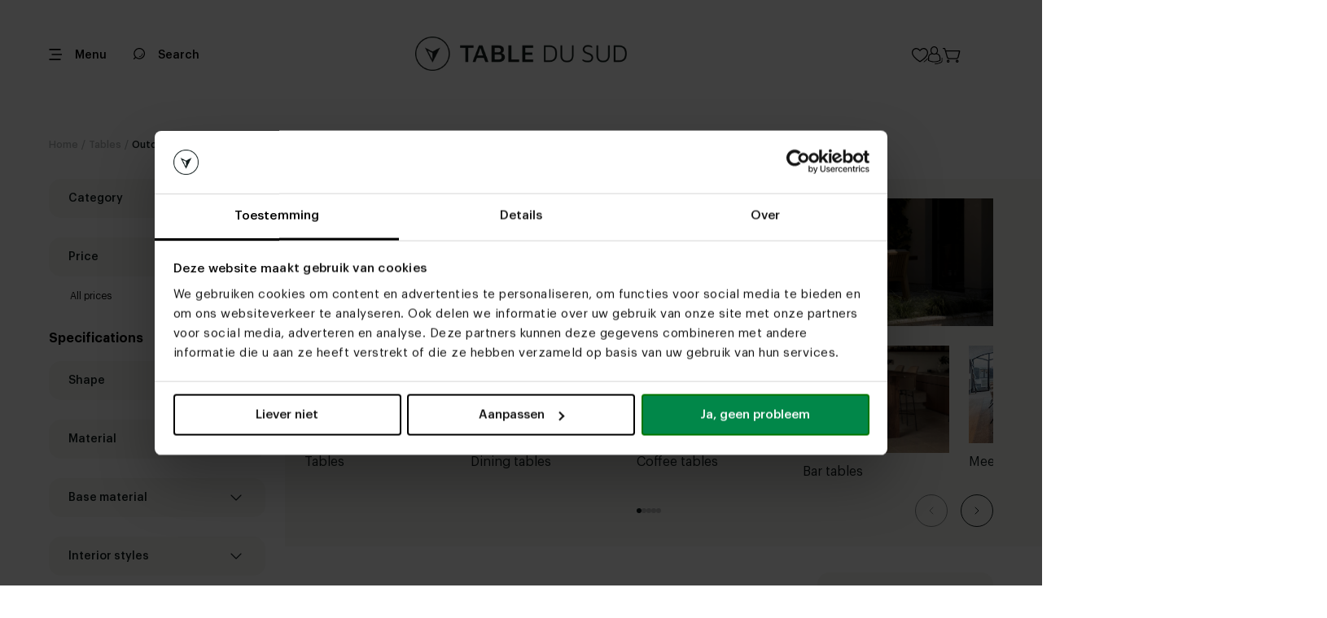

--- FILE ---
content_type: text/html; charset=utf-8
request_url: https://tabledusud.nl/en/tafels/tuintafels
body_size: 22750
content:


<!DOCTYPE html>
<html lang="en"
      data-currency="EUR"
      data-thu-sep=","
      data-dec-sep="."
      df-lang="nl"
      data-ga-event-type="eec"
      lang-urls="True">
<head>
    <meta charset="utf-8" />
    <title>Discover our custom outdoor tables | Table du Sud</title>
<meta property="og:title" content="Discover our custom outdoor tables | Table du Sud" />
<meta property="og:type" content="product.group" />
<meta property="og:url" content="https://tabledusud.nl/en/tafels/tuintafels" />
<meta property="og:description" content="Made to measure outdoor tables, directly from our own factory. Customize  to your taste, online or in one of our showrooms. " />
<meta name="description" content="Made to measure outdoor tables, directly from our own factory. Customize  to your taste, online or in one of our showrooms. " />
<meta property="og:image" content="https://tabledusud.nl/_i/91720.jpg?v=1" />
<meta property="og:image:secure_url" content="https://tabledusud.nl/_i/91720.jpg?v=1" />
<meta property="og:image:type" content="image/jpeg" />
<meta property="og:image:width" content="609" />
<meta property="og:image:height" content="406" />
<link rel="canonical" href="https://tabledusud.nl/en/tafels/tuintafels" />
<link rel="alternate" href="https://tabledusud.nl/nl/tafels/tuintafels" hreflang="nl" />
<link rel="alternate" href="https://tabledusud.nl/en/tafels/tuintafels" hreflang="en" />
<link rel="alternate" href="https://tabledusud.nl/nl-be/tafels/tuintafels" hreflang="nl-be" />

    <meta name="viewport" content="width=device-width, initial-scale=1.0,maximum-scale=1.0,user-scalable=0" />
    <meta name="theme-color" content="#ffffff">

    <!-- Critical CSS - Preload with high priority -->
	<link rel="stylesheet" href="/assetfiles/bundles/tabledusud.critical.min.css?v=dgvFNxpsLDrP1op_kFX-C1pvXkDFMujd2RQm9XYFIo8" fetchpriority="high">
	<link rel="stylesheet" href="/assetfiles/bundles/tabledusud.min.css?v=KnHypE4rPX-dpRhika0vAhhSqjuDlCEVbk8tt9oZzUs">

    <!-- Preload critical fonts -->
    <link rel="preconnect" href="https://fonts.gstatic.com" crossorigin>
    <link rel="icon" type="image/x-icon" href="/favicon.ico" />

    <!-- Preload fonts with display swap -->
    <link rel="preload" as="font" href="/assetfiles/font/tabledusudv4/graphik/Graphik-Regular.ttf" type="font/ttf" crossorigin="anonymous">
    <link rel="preload" as="font" href="/assetfiles/font/tabledusudv4/graphik/Graphik-Medium.ttf" type="font/ttf" crossorigin="anonymous">
    <link rel="preload" as="font" href="/assetfiles/font/tabledusudv4/graphik/Graphik-Semibold.ttf" type="font/ttf" crossorigin="anonymous">
    <link rel="preload" as="font" href="/assetfiles/font/tabledusudv4/graphik/Graphik-Bold.ttf" type="font/ttf" crossorigin="anonymous">
    <link rel="font-display" value="swap" />

    <!-- Defer non-critical fonts -->
    <link rel="preload" as="font" href="/assetfiles/font/tabledusudv4/graphik/Graphik-RegularItalic.ttf" type="font/ttf" crossorigin="anonymous" media="print" onload="this.media='all'">
    <link rel="preload" as="font" href="/assetfiles/font/tabledusudv4/graphik/Graphik-MediumItalic.ttf" type="font/ttf" crossorigin="anonymous" media="print" onload="this.media='all'">

    <!-- Preconnect to external domains -->
    <link rel="preconnect" href="https://connect.facebook.net">
    <link rel="preconnect" href="https://maps.googleapis.com">
    <link rel="preconnect" href="https://widget.trustpilot.com">

    
<meta name="google-site-verification" content="P6UYbaCtRRqdssLMY-iZ1vFrqx8JKYCJ0QrHfbRkmPw" /><script type="text/javascript" >(function(){if (typeof dataLayer !== 'undefined' && !!dataLayer) { dataLayer.push({ pagetype: document.head.getAttribute('data-page') }); } else { dataLayer = [{ pagetype: document.head.getAttribute('data-page') }]; }}());
(function(w,d,s,l,i){w[l] = w[l] ||[];w[l].push({'gtm.start':new Date().getTime(),event:'gtm.js'});var f=d.getElementsByTagName(s)[0],j=d.createElement(s),dl=l!='dataLayer'?'&l='+l:'';j.async=true;j.src='https://tir.tabledusud.nl/gtm.js?id='+i+dl;f.parentNode.insertBefore(j,f);})(window,document,'script','dataLayer','GTM-KKTGJ4K');
</script>
    <script>
        (function (d, id) {
            if (!window.flowbox) { var f = function () { f.q.push(arguments); }; f.q = []; window.flowbox = f; }
            if (d.getElementById(id)) { return; }
            var s = d.createElement('script'), fjs = d.scripts[d.scripts.length - 1]; s.id = id; s.async = true;
            s.src = 'https://connect.getflowbox.com/flowbox.js';
            fjs.parentNode.insertBefore(s, fjs);
        })(document, 'flowbox-js-embed');
    </script>

    <script type="application/ld&#x2B;json">
    {
        "@context" : "https://schema.org",
        "@type" : "WebSite",
        "name" : "Table du Sud",
        "url" : "https://tabledusud.nl"
    }
</script>
<script type="application/ld&#x2B;json">
    {
        "@context" : "https://schema.org",
        "@type" : "Organization",
        "name" : "Table du Sud",
        "url" : "https://tabledusud.nl",
        "legalName" : "Table du Sud B.V.",
        "logo" : "https://tabledusud.nl/_iml/87429.webp",
        "foundingDate": "2009",
        "address": {
        "@type": "PostalAddress",
            "streetAddress": "Koolakkers  12 ",
            "addressLocality": "Heeze",
            "addressRegion": "NB",
            "postalCode": "5591RD",
            "addressCountry": "NL"
        },
        "contactPoint": {
            "@type": "ContactPoint",
            "contactType": "customer service",
            "telephone": "[+31(0)403046229]",
            "email": "info@tabledusud.nl"
        },
        "sameAs": ["https://www.facebook.com/latabledusud","https://www.instagram.com/table_du_sud/","https://nl.pinterest.com/tabledusud/","https://www.linkedin.com/company/tabel-du-sud/"]
    }
</script>

</head>
<body itemscope="itemscope" itemtype="http://schema.org/WebPage" class="body loaded  ">
    


    
<header>
    <div class="header-top">
        <div class="header-top-container">
            <div class="header-mobile">
                <div class="hamburger-menu icon icon-hamberger">
                    <svg>
                        <use xlink:href="/assetfiles/img/tabledusudv4/svgs/icon-hamberger-ipfv3.svg?v=2#icon-hamberger-ipfv3">
                        </use>
                    </svg>
                </div>
                <div class="menu-txt">
                    <p>Menu</p>
                </div>
            </div>
            <div class="header-menu-left">
                <a class="search-btn" href="/en/search" aria-label="Search">
                    <div class="search"></div>
                    <p>Search</p>
                </a>
            </div>
            <div class="close-bt-configuration">
                <p>Close</p>
                <div class="icon">
                    <svg>
                        <use xlink:href="/assetfiles/img/tabledusudv4/svgs/closelight-ipfv3.svg?v=2#closelight-obj-ipfv3">
                        </use>
                    </svg>
                </div>
            </div>
            <div class="header-logo">
                <div class="logo-box">
                    <a href="/en" aria-label="Link to Tabledusud homepage">
                        <div class="logo-pc">
                                <img src="/_i/87429.webp" alt="logo" loading="lazy" />
                        </div>
                        <div class="logo-mobile">
                                <div class="icon-logo-bg"></div>
                        </div>
                    </a>
                </div>
            </div>
            <div class="header-menu">
                <div class="custom-select-list language-picker">
                    <div class="list-select">
                        <img src="/assetfiles/img/tabledusudv4/flag/rounded/en.webp"
                            alt="en" loading="lazy"/>
                        <p>EN</p>
                            <div class="icon-arr-down">
                                <svg>
                                    <use xlink:href="/assetfiles/img/tabledusudv4/svgs/arrup-ipfv3.svg?v=2#arrup-obj-ipfv3">
                                    </use>
                                </svg>
                            </div>
                    </div>
                        <div class="list-option">
                            <div class="box-options">
                                    <div class="box-option" data-lang-value="en">
                                        <div class="flag">
                                            <img src="/assetfiles/img/tabledusudv4/flag/rounded/en.webp"
                                                alt="en" loading="lazy"/>
                                            <p data-lang-value="en"
                                                class="active my-box">
                                                EN
                                            </p>
                                        </div>

                                            <div class="icon-arr-up">
                                                <svg>
                                                    <use xlink:href="/assetfiles/img/tabledusudv4/svgs/arrup-ipfv3.svg?v=2#arrup-obj-ipfv3">
                                                    </use>
                                                </svg>
                                            </div>
                                    </div>
                                    <div class="box-option" data-lang-value="nl">
                                        <div class="flag">
                                            <img src="/assetfiles/img/tabledusudv4/flag/rounded/nl.webp"
                                                alt="nl" loading="lazy"/>
                                            <p data-lang-value="nl"
                                                class=" my-box">
                                                NL
                                            </p>
                                        </div>

                                    </div>
                                    <div class="box-option" data-lang-value="nl-be">
                                        <div class="flag">
                                            <img src="/assetfiles/img/tabledusudv4/flag/rounded/nl-be.webp"
                                                alt="nl-be" loading="lazy"/>
                                            <p data-lang-value="nl-be"
                                                class=" my-box">
                                                BE
                                            </p>
                                        </div>

                                    </div>
                            </div>
                        </div>
                </div>
                <div class="accounts-list">
                    <a href="/en/wishlist" aria-label="Link to Wishlist page" class="wishlist-button">
                        <div class="wishlist2">
                            <svg>
                                <use xlink:href="/assetfiles/img/tabledusudv4/svgs/wishlist2-ipfv3.svg?v=2#wishlist-obj-ipfv3">
                                </use>
                            </svg>
                        </div>
                    </a>
                    <div class="account disabled">
                        <div class="icon-account2">
                            <svg>
                                <use xlink:href="/assetfiles/img/tabledusudv4/svgs/account2-ipfv3.svg?v=2#account-obj-ipfv3">
                                </use>
                            </svg>
                        </div>
                        <div class="account-menu-block">
                            <div class="account-menu">
                                <div class="account-boxs">
                                    <div class="account-box">
                                        <a href="/account" class="account-item">
                                            <div class="ico-box">
                                                <div class="ico icon-account-overview"></div>
                                            </div>
                                            <p class="item-txt">Account overview</p>
                                        </a>
                                    </div>
                                    <div class="account-box">
                                        <a href="/" class="account-item logout-button">
                                            <div class="ico-box">
                                                <div class="ico icon-account-logout"></div>
                                            </div>
                                            <p>Logout</p>
                                        </a>
                                    </div>
                                </div>
                            </div>
                        </div>
                    </div>
                    <a href="/shoppingcart" aria-label="Link to ShoppingCart page">
                        <div class="cart">
                            <div class="icon2">
                                <svg>
                                    <use xlink:href="/assetfiles/img/tabledusudv4/svgs/cart2-ipfv3.svg?v=2#cart-obj-ipfv3">
                                    </use>
                                </svg>
                            </div>
                        </div>
                    </a>
                </div>

            </div>
        </div>
    </div>

    <div class="header-bottom">
        <div class="quick-nav">
                    <div class="nav-item "
                        data-count-item="0">
                        <a href="/en/tafels">Tables</a>
                            <div class="icon-arr-down-bg"></div>
                            <ul class="inner-nav">
                                    <li class="inner-item"><a href="/en/product/dinner-table-3d-configurator">3D dining table configurator</a></li>
                                    <li class="inner-item"><a href="/en/tafels/eettafels">Dining tables</a></li>
                                    <li class="inner-item"><a href="/en/tafels/salontafels">Coffee tables</a></li>
                                    <li class="inner-item"><a href="/en/tafels/bartafels">Bar tables</a></li>
                                    <li class="inner-item"><a href="/en/tafels/vergadertafels">Meeting tables</a></li>
                                    <li class="inner-item"><a href="/en/tafels/sidetables">Side tables</a></li>
                                    <li class="inner-item"><a href="/en/tafels/bijzettafels">Occasional tables</a></li>
                                    <li class="inner-item"><a href="/en/tafels/desks">Office Tables</a></li>
                                    <li class="inner-item"><a href="/en/tafels/tuintafels">Outdoor tables</a></li>
                            </ul>
                    </div>
                    <div class="nav-item "
                        data-count-item="0">
                        <a href="/en/stoelen">Chairs</a>
                            <div class="icon-arr-down-bg"></div>
                            <ul class="inner-nav">
                                    <li class="inner-item"><a href="/en/product/dining-chair-3d-configurator">Diningchair 3D Configurator</a></li>
                                    <li class="inner-item"><a href="/en/stoelen/eetkamerstoelen">Dining chairs</a></li>
                                    <li class="inner-item"><a href="/en/stoelen/relax-fauteuils">Lounge chairs</a></li>
                                    <li class="inner-item"><a href="/en/stoelen/barstoelen">Barstools</a></li>
                                    <li class="inner-item"><a href="/en/banken/eetkamerbanken">Dining sofas</a></li>
                                    <li class="inner-item"><a href="/en/stoelen/tuinstoelen">Outdoor chairs</a></li>
                                    <li class="inner-item"><a href="/en/stoelen/bureaustoelen">Office chairs</a></li>
                                    <li class="inner-item"><a href="/en/stoelen/mobitec-eetkamerstoelen">Mobitec dining chairs</a></li>
                                    <li class="inner-item"><a href="/en/stoelen/voordelige-eetkamerstoelen">Affordable dining chairs</a></li>
                            </ul>
                    </div>
                    <div class="nav-item "
                        data-count-item="0">
                        <a href="/en/banken">Sofas</a>
                            <div class="icon-arr-down-bg"></div>
                            <ul class="inner-nav">
                                    <li class="inner-item"><a href="/en/3d-banken-configurators">3D sofa configurator</a></li>
                                    <li class="inner-item"><a href="/en/banken/bankstellen">Sofas</a></li>
                                    <li class="inner-item"><a href="/en/banken/eetkamerbanken">Dining sofas</a></li>
                                    <li class="inner-item"><a href="/en/banken/hoekbanken">Corner sofas</a></li>
                                    <li class="inner-item"><a href="/en/banken/modulaire-banken">Modular sofas</a></li>
                                    <li class="inner-item"><a href="/en/banken/u-banken">U-shaped sofas</a></li>
                                    <li class="inner-item"><a href="/en/banken/2-zits-banken">2-seater sofas</a></li>
                                    <li class="inner-item"><a href="/en/banken/3-zits-banken">3-seater sofas</a></li>
                                    <li class="inner-item"><a href="/en/banken/4-zitsbanken">4-seater sofas</a></li>
                            </ul>
                    </div>
                    <div class="nav-item "
                        data-count-item="0">
                        <a href="/en/inspiration">Inspiration</a>
                    </div>
                    <div class="nav-item "
                        data-count-item="0">
                        <a href="/en/kleurstalen">Color and fabric samples</a>
                    </div>
                    <div class="nav-item "
                        data-count-item="0">
                        <a href="/en/maak-een-afspraak">Make an appointment</a>
                    </div>
                    <div class="nav-item "
                        data-count-item="0">
                        <a href="/en/showrooms">Furniture stores</a>
                            <div class="icon-arr-down-bg"></div>
                            <ul class="inner-nav">
                                    <li class="inner-item"><a href="/en/showrooms/utrecht">Utrecht</a></li>
                                    <li class="inner-item"><a href="/en/showrooms/heeze">Heeze</a></li>
                                    <li class="inner-item"><a href="/en/showrooms/rotterdam">Rotterdam</a></li>
                                    <li class="inner-item"><a href="/en/showrooms/zwolle">Zwolle</a></li>
                                    <li class="inner-item"><a href="/en/showrooms/antwerpen">Antwerp</a></li>
                                    <li class="inner-item"><a href="/en/tweedekans">Second chance | Heeze</a></li>
                            </ul>
                    </div>
        </div>

        <div class="right-button">
            <div class="view-more">
                <p>More</p>
                <div class="icon-arr-right">
                    <svg>
                        <use xlink:href="/assetfiles/img/tabledusudv4/svgs/arrleft-ipfv3.svg?v=2#arrleft-obj-ipfv3"></use>
                    </svg>
                </div>
            </div>
        </div>
    </div>
    <div class="header-fade"></div>
    <div class="header-nav">
        <div class="header-menu">
            <div class="closelight-bt">
                <div class="icon">
                    <svg>
                        <use xlink:href="/assetfiles/img/tabledusudv4/svgs/closelight-ipfv3.svg?v=2#closelight-obj-ipfv3">
                        </use>
                    </svg>
                </div>
                <p>
                    Close
                </p>
            </div>
            <div class="custom-select-list language-picker">
                <div class="list-select">
                    <img src="/assetfiles/img/tabledusudv4/flag/rounded/en.webp"
                        alt="en" loading="lazy"/>
                    <p>EN</p>
                        <div class="icon-arr-down">
                            <svg>
                                <use xlink:href="/assetfiles/img/tabledusudv4/svgs/arrup-ipfv3.svg?v=2#arrup-obj-ipfv3">
                                </use>
                            </svg>
                        </div>
                </div>
                    <div class="list-option">
                        <div class="box-options">
                                <div class="box-option" data-lang-value="en">
                                    <div class="flag">
                                        <img src="/assetfiles/img/tabledusudv4/flag/rounded/en.webp"
                                            alt="en" loading="lazy"/>
                                        <p data-lang-value="en"
                                            class="active my-box">
                                            EN
                                        </p>
                                    </div>

                                        <div class="icon-arr-up">
                                            <svg>
                                                <use xlink:href="/assetfiles/img/tabledusudv4/svgs/arrup-ipfv3.svg?v=2#arrup-obj-ipfv3">
                                                </use>
                                            </svg>
                                        </div>
                                </div>
                                <div class="box-option" data-lang-value="nl">
                                    <div class="flag">
                                        <img src="/assetfiles/img/tabledusudv4/flag/rounded/nl.webp"
                                            alt="nl" loading="lazy"/>
                                        <p data-lang-value="nl"
                                            class=" my-box">
                                            NL
                                        </p>
                                    </div>

                                </div>
                                <div class="box-option" data-lang-value="nl-be">
                                    <div class="flag">
                                        <img src="/assetfiles/img/tabledusudv4/flag/rounded/nl-be.webp"
                                            alt="nl-be" loading="lazy"/>
                                        <p data-lang-value="nl-be"
                                            class=" my-box">
                                            BE
                                        </p>
                                    </div>

                                </div>
                        </div>
                    </div>
            </div>
        </div>


        <div class="header-nav-main">
            <div class="nav-main-box">
                

    <div class="side-menu">
        <ul data-parent="0" class="mr"><li data-id="5" class="mi"><a href="#">Products</a><svg><use xlink:href="/assetfiles/img/tabledusudv4/svgs/navmenudrop-ipfv3.svg#navmenudrop-obj-ipfv3"></use></svg></li><li data-id="18" class="mi"><a href="#">3D configurator</a><svg><use xlink:href="/assetfiles/img/tabledusudv4/svgs/navmenudrop-ipfv3.svg#navmenudrop-obj-ipfv3"></use></svg></li><li data-id="98" class="mi"><a href="/en/inspiration">Inspiration</a></li><li data-id="79" class="mi"><a href="#">Furniture stores</a><svg><use xlink:href="/assetfiles/img/tabledusudv4/svgs/navmenudrop-ipfv3.svg#navmenudrop-obj-ipfv3"></use></svg></li><li data-id="93" class="mi"><a href="/en/maak-een-afspraak">Make an appointment</a></li><li data-id="150" class="mi"><a href="/en/kleurstalen">Color and fabric samples</a></li><li data-id="233" class="mi"><a href="/en/waarom-kiezen-voor-table-du-sud">Why Table du Sud?</a></li></ul><ul data-parent="5" class="mr"><li class="back" data-id="5"><svg><use xlink:href="/assetfiles/img/tabledusudv4/svgs/goback-ipfv3.svg#goback-obj-ipfv3"></use></svg> Go back</li><li data-id="194" class="mi"><a href="#">Tables</a><svg><use xlink:href="/assetfiles/img/tabledusudv4/svgs/navmenudrop-ipfv3.svg#navmenudrop-obj-ipfv3"></use></svg></li><li data-id="168" class="mi"><a href="#">Chairs</a><svg><use xlink:href="/assetfiles/img/tabledusudv4/svgs/navmenudrop-ipfv3.svg#navmenudrop-obj-ipfv3"></use></svg></li><li data-id="175" class="mi"><a href="#">Sofas</a><svg><use xlink:href="/assetfiles/img/tabledusudv4/svgs/navmenudrop-ipfv3.svg#navmenudrop-obj-ipfv3"></use></svg></li><li data-id="180" class="mi"><a href="/en/meubels/tv-meubels">Tv cabinets</a></li><li data-id="185" class="mi"><a href="/en/diverse/vloerkleden">Rugs</a></li><li data-id="179" class="mi"><a href="#">Other furnitures</a><svg><use xlink:href="/assetfiles/img/tabledusudv4/svgs/navmenudrop-ipfv3.svg#navmenudrop-obj-ipfv3"></use></svg></li><li data-id="184" class="mi"><a href="#">Accessories</a><svg><use xlink:href="/assetfiles/img/tabledusudv4/svgs/navmenudrop-ipfv3.svg#navmenudrop-obj-ipfv3"></use></svg></li><li data-id="11" class="mi"><a href="#">Collaborations</a><svg><use xlink:href="/assetfiles/img/tabledusudv4/svgs/navmenudrop-ipfv3.svg#navmenudrop-obj-ipfv3"></use></svg></li></ul><ul data-parent="194" class="mr"><li class="back" data-id="194"><svg><use xlink:href="/assetfiles/img/tabledusudv4/svgs/goback-ipfv3.svg#goback-obj-ipfv3"></use></svg> Go back</li><li data-id="195" class="mi"><a href="/en/tafels">All tables</a></li><li data-id="196" class="mi"><a href="#">Dining tables</a><svg><use xlink:href="/assetfiles/img/tabledusudv4/svgs/navmenudrop-ipfv3.svg#navmenudrop-obj-ipfv3"></use></svg></li><li data-id="197" class="mi"><a href="/en/tafels/salontafels">Coffee tables</a></li><li data-id="198" class="mi"><a href="/en/tafels/bartafels">Bar tables</a></li><li data-id="199" class="mi"><a href="/en/tafels/desks">Desks</a></li><li data-id="200" class="mi"><a href="/en/tafels/vergadertafels">Meeting tables</a></li><li data-id="201" class="mi"><a href="/en/tafels/bijzettafels">Occasional tables</a></li><li data-id="202" class="mi"><a href="/en/tafels/sidetables">Side tables</a></li><li data-id="203" class="mi"><a href="/en/tafels/tuintafels">Outdoor tables</a></li></ul><ul data-parent="196" class="mr"><li class="back" data-id="196"><svg><use xlink:href="/assetfiles/img/tabledusudv4/svgs/goback-ipfv3.svg#goback-obj-ipfv3"></use></svg> Go back</li><li data-id="205" class="mi"><a href="/en/tafels/eettafels">All dining tables</a></li><li data-id="217" class="mi"><a href="#">Materials</a><svg><use xlink:href="/assetfiles/img/tabledusudv4/svgs/navmenudrop-ipfv3.svg#navmenudrop-obj-ipfv3"></use></svg></li><li data-id="206" class="mi"><a href="#">Oval dining tables</a><svg><use xlink:href="/assetfiles/img/tabledusudv4/svgs/navmenudrop-ipfv3.svg#navmenudrop-obj-ipfv3"></use></svg></li><li data-id="210" class="mi"><a href="/en/tafels/eettafels/deens-ovale-tafels">Danish oval dining tables</a></li><li data-id="211" class="mi"><a href="/en/tafels/eettafels/ronde-tafels">Round dining tables</a></li><li data-id="212" class="mi"><a href="/en/tafels/eettafels/organische-eettafels">Organic dining tables</a></li><li data-id="240" class="mi"><a href="/en/tafels/eettafels/kiezelvormige-tafels">Pebble-shaped dining tables</a></li><li data-id="213" class="mi"><a href="/en/tafels/eettafels/rechthoekige-tafels">Rectangular dining tables</a></li><li data-id="266" class="mi"><a href="/en/tafels/eettafels/boogvormige-eettafels">Arc-shaped dining tables</a></li><li data-id="215" class="mi"><a href="/en/tafels/eettafels/vierkante-tafels">Square dining tables</a></li></ul><ul data-parent="217" class="mr"><li class="back" data-id="217"><svg><use xlink:href="/assetfiles/img/tabledusudv4/svgs/goback-ipfv3.svg#goback-obj-ipfv3"></use></svg> Go back</li><li data-id="218" class="mi"><a href="/en/tafels/eettafels/alle-materialen">All materials</a></li><li data-id="219" class="mi"><a href="/en/tafels/eettafels/alle-materialen/alle-eikenhout">Oak dining tables</a></li><li data-id="220" class="mi"><a href="/en/tafels/eettafels/alle-materialen/alle-notenhout">Walnut dining tables</a></li><li data-id="221" class="mi"><a href="/en/tafels/eettafels/alle-materialen/alle-keramiek">Ceramic dining tables</a></li><li data-id="223" class="mi"><a href="/en/tafels/eettafels/alle-materialen/alle-beton">Concrete dining tables</a></li><li data-id="224" class="mi"><a href="/en/tafels/eettafels/alle-materialen/alle-fenix">Fenix dining tables</a></li></ul><ul data-parent="206" class="mr"><li class="back" data-id="206"><svg><use xlink:href="/assetfiles/img/tabledusudv4/svgs/goback-ipfv3.svg#goback-obj-ipfv3"></use></svg> Go back</li><li data-id="207" class="mi"><a href="/en/tafels/eettafels/ovale-tafels">All oval dining tables</a></li><li data-id="208" class="mi"><a href="/en/tafels/eettafels/ovale-tafels/half-ovale">Semi oval dining tables</a></li><li data-id="209" class="mi"><a href="/en/tafels/eettafels/ovale-tafels/halve-cirkel">Semi circle dining tables</a></li></ul><ul data-parent="168" class="mr"><li class="back" data-id="168"><svg><use xlink:href="/assetfiles/img/tabledusudv4/svgs/goback-ipfv3.svg#goback-obj-ipfv3"></use></svg> Go back</li><li data-id="174" class="mi"><a href="/en/stoelen">All chairs</a></li><li data-id="169" class="mi"><a href="/en/stoelen/eetkamerstoelen">Dining chairs</a></li><li data-id="171" class="mi"><a href="/en/stoelen/barstoelen">Bar stools</a></li><li data-id="170" class="mi"><a href="/en/stoelen/relax-fauteuils">Lounge chairs</a></li><li data-id="173" class="mi"><a href="/en/stoelen/bureaustoelen">Office chairs</a></li><li data-id="172" class="mi"><a href="/en/stoelen/tuinstoelen">Garden chairs</a></li></ul><ul data-parent="175" class="mr"><li class="back" data-id="175"><svg><use xlink:href="/assetfiles/img/tabledusudv4/svgs/goback-ipfv3.svg#goback-obj-ipfv3"></use></svg> Go back</li><li data-id="177" class="mi"><a href="/en/banken/bankstellen">Sofas</a></li><li data-id="178" class="mi"><a href="/en/banken/eetkamerbanken">Dining sofas</a></li></ul><ul data-parent="179" class="mr"><li class="back" data-id="179"><svg><use xlink:href="/assetfiles/img/tabledusudv4/svgs/goback-ipfv3.svg#goback-obj-ipfv3"></use></svg> Go back</li><li data-id="228" class="mi"><a href="/en/kleurstalen">Color and fabric samples</a></li><li data-id="190" class="mi"><a href="/en/diverse/onderhoudsmiddelen">Maintenance products</a></li><li data-id="226" class="mi"><a href="/en/diverse/tafelbladen">Separate table tops</a></li><li data-id="227" class="mi"><a href="/en/diverse/onderstellen">Separate table bases</a></li><li data-id="244" class="mi"><a href="/en/diverse/poefs">Poufs</a></li><li data-id="181" class="mi"><a href="/en/meubels/kasten">Closets</a></li><li data-id="186" class="mi"><a href="/en/diverse/lampen">Lamps</a></li><li data-id="187" class="mi"><a href="/en/diverse/wandplanken">Shelves</a></li><li data-id="191" class="mi"><a href="/en/diverse/cadeaubonnen">Gift cards</a></li><li data-id="183" class="mi"><a href="/en/meubels/thuiswerken">Working from home</a></li></ul><ul data-parent="184" class="mr"><li class="back" data-id="184"><svg><use xlink:href="/assetfiles/img/tabledusudv4/svgs/goback-ipfv3.svg#goback-obj-ipfv3"></use></svg> Go back</li><li data-id="193" class="mi"><a href="/en/diverse/accessoires-en-merchandise">Accessories and merchandise</a></li></ul><ul data-parent="11" class="mr"><li class="back" data-id="11"><svg><use xlink:href="/assetfiles/img/tabledusudv4/svgs/goback-ipfv3.svg#goback-obj-ipfv3"></use></svg> Go back</li><li data-id="234" class="mi"><a href="/en/collaborations">All collaborations</a></li><li data-id="265" class="mi"><a href="/en/collaborations/table-du-sud-studio-garritsen">Studio Garritsen</a></li><li data-id="235" class="mi"><a href="/en/collaborations/table-du-sud-x-art-in-return-collab">Art in Return</a></li><li data-id="236" class="mi"><a href="/en/collaborations/table-du-sud-x-clairz-collab">Clairz Interior Design</a></li><li data-id="237" class="mi"><a href="/en/collaborations/table-du-sud-x-anne-claus-interiors">Anne Claus Interiors</a></li><li data-id="238" class="mi"><a href="/en/collaborations/table-du-sud-x-studio-verbaan">Studio Verbaan</a></li><li data-id="239" class="mi"><a href="/en/collaborations/table-du-sud-x-liza-chloe">Liza Chloë</a></li><li data-id="242" class="mi"><a href="/en/collaborations/table-du-sud-pauline-wingelaar">Pauline Wingelaar</a></li></ul><ul data-parent="18" class="mr"><li class="back" data-id="18"><svg><use xlink:href="/assetfiles/img/tabledusudv4/svgs/goback-ipfv3.svg#goback-obj-ipfv3"></use></svg> Go back</li><li data-id="19" class="mi"><a href="/en/product/dinner-table-3d-configurator">Dining table configurator</a></li><li data-id="260" class="mi"><a href="/en/product/dining-chair-3d-configurator">Dining chair configurator</a></li><li data-id="20" class="mi"><a href="/en/3d-banken-configurators">Sofa configurator</a></li><li data-id="157" class="mi"><a href="/en/product/bar-table-3d-configurator">Bar table configurator</a></li><li data-id="158" class="mi"><a href="/en/product/coffee-table-3d-configurator">Coffee table configurator</a></li><li data-id="241" class="mi"><a href="/en/product/conference-table-3d-configurator">Conference table configurator</a></li></ul><ul data-parent="79" class="mr"><li class="back" data-id="79"><svg><use xlink:href="/assetfiles/img/tabledusudv4/svgs/goback-ipfv3.svg#goback-obj-ipfv3"></use></svg> Go back</li><li data-id="87" class="mi"><a href="/en/showrooms">All locations</a></li><li data-id="92" class="mi"><a href="/en/maak-een-afspraak">Make an appointment</a></li><li data-id="89" class="mi"><a href="/en/showrooms/utrecht">Utrecht</a></li><li data-id="88" class="mi"><a href="/en/showrooms/heeze">Heeze</a></li><li data-id="138" class="mi"><a href="/en/showrooms/rotterdam">Rotterdam</a></li><li data-id="91" class="mi"><a href="/en/showrooms/zwolle">Zwolle</a></li><li data-id="264" class="mi"><a href="/en/showrooms/antwerpen">Antwerpen</a></li><li data-id="160" class="mi"><a href="/en/tweedekans">Second chance | Heeze</a></li></ul>
    </div>



            </div>
        </div>
        <div class="nav-bg">
            <img src="/assetfiles/img/tabledusudv4/shared/nav-bg.webp" alt="background" />
        </div>
    </div>
</header>

    


    


    


    
    <div class="popup popup-category-description">
   <div class="close-bt close-description">
       <div class="close-ico">
            <svg>
                <use xlink:href="/assetfiles/img/tabledusudv4/svgs/icon-close-v2.svg?v=2#icon-close-v2"></use>
            </svg>
        </div>
    </div>
    <div class="popup-title">
        <div class="head-txt"></div>
        <div class="desc-txt">
            <p>More information</p>
        </div>
    </div>
    <div class="popup-content">
        <div class="scroll desc-content"></div>
        <div class="shadows"></div>
    </div>
    <div class="popup-box-bt">
        <button type="button" class="bt bt-close close-description">Close</button>
    </div>
</div>


    


<main class="category-page category-components">
    <div class="notification-bar hidden">
    <div class="container">
        <div class="notification-box">
            <div class="text"><p><strong>5% discount</strong> on chairs and sofas in combination with a dining table</p>
<p><strong><a href="/en/acties/korting">Take a look</a></strong></p>
<div class="bt-route">
<div class="icon-arr-right"><svg> <use xlink:href="/assetfiles/img/tabledusudv4/svgs/arrleft-ipfv3.svg#arrleft-obj-ipfv3"></use> </svg></div>
</div></div>
            <div class="close-bt">
                <svg>
                    <use xlink:href="/assetfiles/img/tabledusudv4/svgs/close-ipfv3.svg?v=2#close-obj-ipfv3"></use>
                </svg>
            </div>
        </div>
   </div>
</div>
    


<div class="breadcrumb">
    <div class="container">
        <div class="breadcrumb-box">
            <ul class="breadcrumb-list" itemscope itemtype="https://schema.org/BreadcrumbList" class="breadcrumb-list">
                    <li itemprop="itemListElement" itemscope itemtype="https://schema.org/ListItem">
                        <a href="/en" itemprop="item">
                            <p itemprop="name">Home</p> 
                            <p>/</p>
                            <meta itemprop="position" content="1" />
                        </a>
                    </li>
                    <li itemprop="itemListElement" itemscope itemtype="https://schema.org/ListItem">
                        <a href="/en/tafels" itemprop="item">
                            <p itemprop="name">Tables</p> 
                            <p>/</p>
                            <meta itemprop="position" content="2" />
                        </a>
                    </li>
                    <li itemprop="itemListElement" itemscope itemtype="https://schema.org/ListItem">
                        <a href="/en/tafels/tuintafels" itemprop="item">
                            <p itemprop="name">Outdoor tables</p> 
                            <p>/</p>
                            <meta itemprop="position" content="3" />
                        </a>
                    </li>
            </ul>
        </div>
    </div>
</div>

    
        


<div class="category-filter-products"
     data-category-id="7695"
     data-category-image-tag="2686"
     data-component-id="1833">
    <div class="category-container container">
        

<aside class="category-sidebar-filter v2"
       data-category-id="7695"
       data-query-string=""
       data-category-url="/en/tafels/tuintafels"
       data-category-image-tag="2686">
    <div class="category-filter-wrapper">
        <div class="filer-text">
            <div class="head-txt">
                <p>Filters</p>
            </div>
            <div class="desc-txt">
                <p>Set your preferences</p>
            </div>
        </div>
        <div class="close-bt close-filter">
            <div class="icon-close-light"></div>
        </div>

        <div class="sidebar-container">
            <div class="category-filter-group category-group" open="false">
                <div class="heading">
                    <div class="name">
                        <span>Category</span>

                           <div class="icon-arr-box">
                               <svg class="ico-arrow">
                                    <use xlink:href="/assetfiles/img/tabledusudv4/svgs/icon-arrow-v2-large.svg?v=2#icon-arrow-v2-large"></use>
                                </svg>
                            </div>

                    </div>
                </div>
                <ul class="content category-filters" show-all="true">
                    <li class="filter-item main-item" data-id="7695">Outdoor tables</li>
                </ul>
                <div class="bt-readmore more">
                    <div class="text" data-more-text="More" data-less-text="Less"></div>
                    <div class="icon-arr-down">
                        <svg>
                            <use xlink:href="/assetfiles/img/tabledusudv4/svgs/arrup-ipfv3.svg?v=2#arrup-obj-ipfv3"></use>
                        </svg>
                    </div>
                </div>
            </div>

            <!-- price filter -->
            <div class="category-price-group">
                <div class="custom-select-list rang-list category-price-filter">
                    <div class="list-select">
                        <p>Price</p>

                        
                           <div class="icon-arr-box">
                               <svg class="ico-arrow">
                                    <use xlink:href="/assetfiles/img/tabledusudv4/svgs/icon-arrow-v2-large.svg?v=2#icon-arrow-v2-large"></use>
                                </svg>
                            </div>


                    </div>
                    <div class="list-result" init-data="All prices">
                        <div class="result-row">
                            <p></p>
                            <div class="icon-remove">
                                <svg>
                                    <use xlink:href="/assetfiles/img/tabledusudv4/svgs/remove-ipfv3.svg?v=2#remove-obj-ipfv3"></use>
                                </svg>
                            </div>
                        </div>
                    </div>
                    <div class="list-option">
                        <div id="pricerange" class="range" data-model="priceMin,priceMax" data-max="7810.00">
                            <div class="min-max">
                                <div class="mm-field">
                                    <span class="label-txt">Min</span>
                                    <span class="pf">&#x20AC;</span>
                                    <input id="input-with-keypress-0" class="min" type="number" placeholder="From" min="0">
                                </div>
                                <div class="mm-field">
                                    <span class="label-txt">Max</span>
                                    <span class="pf">&#x20AC;</span>
                                    <input id="input-with-keypress-1" class="max" type="number" placeholder="UpTo" min="0">
                                </div>
                            </div>
                            <div id="slider-handles" class="range-control noUi-target noUi-ltr noUi-horizontal"></div>
                        </div>
                        <div class="filter-box-bt">
                            <div class="simple-bt reset">
                                <p>Reset</p>
                            </div>
                            <div class="simple-bt apply">
                                <p>Apply</p>
                            </div>
                        </div>
                    </div>
                </div>
            </div>

            <div class="tag-collection">
                <div class="title">Specifications</div>
                    <div class="category-filter-group spec-group" data-id="1744" open="false">
                        <div class="heading">
                            <div class="name">
                                <span>Shape</span>
                                
                                   <div class="icon-arr-box">
                                       <svg class="ico-arrow">
                                            <use xlink:href="/assetfiles/img/tabledusudv4/svgs/icon-arrow-v2-large.svg?v=2#icon-arrow-v2-large"></use>
                                        </svg>
                                    </div>
                            </div>
                        </div>

                        <ul class="content category-spec-filters custom-checkbox-list">
                            <li class="filter-head">All (<span class="category-count">15</span>)</li>
                                <li class="filter-item checkbox-item" data-id="1749" data-priority="1">
                                    <input type="checkbox" name="categoty-spec-filter" id="tag-1749" value="1749">
                                    <label for="check-box-1" class="checkbox-label">
                                        <span class="n">Pebble</span> <span class="count">(60)</span>
                                    </label>
                                </li>
                                <li class="filter-item checkbox-item" data-id="2336" data-priority="2">
                                    <input type="checkbox" name="categoty-spec-filter" id="tag-2336" value="2336">
                                    <label for="check-box-1" class="checkbox-label">
                                        <span class="n">Abu</span> <span class="count">(47)</span>
                                    </label>
                                </li>
                                <li class="filter-item checkbox-item" data-id="2692" data-priority="3">
                                    <input type="checkbox" name="categoty-spec-filter" id="tag-2692" value="2692">
                                    <label for="check-box-1" class="checkbox-label">
                                        <span class="n">Leaf</span> <span class="count">(85)</span>
                                    </label>
                                </li>
                                <li class="filter-item checkbox-item" data-id="2388" data-priority="4">
                                    <input type="checkbox" name="categoty-spec-filter" id="tag-2388" value="2388">
                                    <label for="check-box-1" class="checkbox-label">
                                        <span class="n">Dollop</span> <span class="count">(47)</span>
                                    </label>
                                </li>
                                <li class="filter-item checkbox-item" data-id="2702" data-priority="5">
                                    <input type="checkbox" name="categoty-spec-filter" id="tag-2702" value="2702">
                                    <label for="check-box-1" class="checkbox-label">
                                        <span class="n">Olmo</span> <span class="count">(51)</span>
                                    </label>
                                </li>
                                <li class="filter-item checkbox-item" data-id="1747" data-priority="6">
                                    <input type="checkbox" name="categoty-spec-filter" id="tag-1747" value="1747">
                                    <label for="check-box-1" class="checkbox-label">
                                        <span class="n">Oval</span> <span class="count">(163)</span>
                                    </label>
                                </li>
                                <li class="filter-item checkbox-item" data-id="2289" data-priority="7">
                                    <input type="checkbox" name="categoty-spec-filter" id="tag-2289" value="2289">
                                    <label for="check-box-1" class="checkbox-label">
                                        <span class="n">Danish oval</span> <span class="count">(166)</span>
                                    </label>
                                </li>
                                <li class="filter-item checkbox-item" data-id="2310" data-priority="8">
                                    <input type="checkbox" name="categoty-spec-filter" id="tag-2310" value="2310">
                                    <label for="check-box-1" class="checkbox-label">
                                        <span class="n">Semi-oval</span> <span class="count">(83)</span>
                                    </label>
                                </li>
                                <li class="filter-item checkbox-item" data-id="2311" data-priority="9">
                                    <input type="checkbox" name="categoty-spec-filter" id="tag-2311" value="2311">
                                    <label for="check-box-1" class="checkbox-label">
                                        <span class="n">Semicircle</span> <span class="count">(98)</span>
                                    </label>
                                </li>
                                <li class="filter-item checkbox-item" data-id="1745" data-priority="10">
                                    <input type="checkbox" name="categoty-spec-filter" id="tag-1745" value="1745">
                                    <label for="check-box-1" class="checkbox-label">
                                        <span class="n">Round</span> <span class="count">(109)</span>
                                    </label>
                                </li>
                                <li class="filter-item checkbox-item" data-id="1748" data-priority="11">
                                    <input type="checkbox" name="categoty-spec-filter" id="tag-1748" value="1748">
                                    <label for="check-box-1" class="checkbox-label">
                                        <span class="n">Square</span> <span class="count">(16)</span>
                                    </label>
                                </li>
                                <li class="filter-item checkbox-item" data-id="1746" data-priority="12">
                                    <input type="checkbox" name="categoty-spec-filter" id="tag-1746" value="1746">
                                    <label for="check-box-1" class="checkbox-label">
                                        <span class="n">Rectangular</span> <span class="count">(172)</span>
                                    </label>
                                </li>
                                <li class="filter-item checkbox-item" data-id="2309" data-priority="13">
                                    <input type="checkbox" name="categoty-spec-filter" id="tag-2309" value="2309">
                                    <label for="check-box-1" class="checkbox-label">
                                        <span class="n">Tree trunk</span> <span class="count">(9)</span>
                                    </label>
                                </li>
                                <li class="filter-item checkbox-item" data-id="2389" data-priority="14">
                                    <input type="checkbox" name="categoty-spec-filter" id="tag-2389" value="2389">
                                    <label for="check-box-1" class="checkbox-label">
                                        <span class="n">Organic</span> <span class="count">(14)</span>
                                    </label>
                                </li>
                                <li class="filter-item checkbox-item" data-id="2747" data-priority="16">
                                    <input type="checkbox" name="categoty-spec-filter" id="tag-2747" value="2747">
                                    <label for="check-box-1" class="checkbox-label">
                                        <span class="n">Boogvormig</span> <span class="count">(75)</span>
                                    </label>
                                </li>
                        </ul>

                        <div class="bt-readmore">
                            <div class="text" data-more-text="More" data-less-text="Less"></div>
                            <div class="icon-arr-down">
                                <svg>
                                    <use xlink:href="/assetfiles/img/tabledusudv4/svgs/arrup-ipfv3.svg?v=2#arrup-obj-ipfv3"></use>
                                </svg>
                            </div>
                        </div>
                    </div>
                    <div class="category-filter-group spec-group" data-id="2121" open="false">
                        <div class="heading">
                            <div class="name">
                                <span>Material</span>
                                
                                   <div class="icon-arr-box">
                                       <svg class="ico-arrow">
                                            <use xlink:href="/assetfiles/img/tabledusudv4/svgs/icon-arrow-v2-large.svg?v=2#icon-arrow-v2-large"></use>
                                        </svg>
                                    </div>
                            </div>
                        </div>

                        <ul class="content category-spec-filters custom-checkbox-list">
                            <li class="filter-head">All (<span class="category-count">8</span>)</li>
                                <li class="filter-item checkbox-item" data-id="1751" data-priority="1">
                                    <input type="checkbox" name="categoty-spec-filter" id="tag-1751" value="1751">
                                    <label for="check-box-1" class="checkbox-label">
                                        <span class="n">Oak</span> <span class="count">(381)</span>
                                    </label>
                                </li>
                                <li class="filter-item checkbox-item" data-id="1753" data-priority="3">
                                    <input type="checkbox" name="categoty-spec-filter" id="tag-1753" value="1753">
                                    <label for="check-box-1" class="checkbox-label">
                                        <span class="n">Walnut</span> <span class="count">(211)</span>
                                    </label>
                                </li>
                                <li class="filter-item checkbox-item" data-id="2312" data-priority="5">
                                    <input type="checkbox" name="categoty-spec-filter" id="tag-2312" value="2312">
                                    <label for="check-box-1" class="checkbox-label">
                                        <span class="n">Fenix unicolor</span> <span class="count">(208)</span>
                                    </label>
                                </li>
                                <li class="filter-item checkbox-item" data-id="1758" data-priority="7">
                                    <input type="checkbox" name="categoty-spec-filter" id="tag-1758" value="1758">
                                    <label for="check-box-1" class="checkbox-label">
                                        <span class="n">Concrete</span> <span class="count">(94)</span>
                                    </label>
                                </li>
                                <li class="filter-item checkbox-item" data-id="1754" data-priority="8">
                                    <input type="checkbox" name="categoty-spec-filter" id="tag-1754" value="1754">
                                    <label for="check-box-1" class="checkbox-label">
                                        <span class="n">Ceramics</span> <span class="count">(83)</span>
                                    </label>
                                </li>
                                <li class="filter-item checkbox-item" data-id="2297" data-priority="11">
                                    <input type="checkbox" name="categoty-spec-filter" id="tag-2297" value="2297">
                                    <label for="check-box-1" class="checkbox-label">
                                        <span class="n">Iroko</span> <span class="count">(7)</span>
                                    </label>
                                </li>
                                <li class="filter-item checkbox-item" data-id="2317" data-priority="13">
                                    <input type="checkbox" name="categoty-spec-filter" id="tag-2317" value="2317">
                                    <label for="check-box-1" class="checkbox-label">
                                        <span class="n">Steel</span> <span class="count">(21)</span>
                                    </label>
                                </li>
                                <li class="filter-item checkbox-item" data-id="2341" data-priority="14">
                                    <input type="checkbox" name="categoty-spec-filter" id="tag-2341" value="2341">
                                    <label for="check-box-1" class="checkbox-label">
                                        <span class="n">Aluminium</span> <span class="count">(1)</span>
                                    </label>
                                </li>
                        </ul>

                        <div class="bt-readmore">
                            <div class="text" data-more-text="More" data-less-text="Less"></div>
                            <div class="icon-arr-down">
                                <svg>
                                    <use xlink:href="/assetfiles/img/tabledusudv4/svgs/arrup-ipfv3.svg?v=2#arrup-obj-ipfv3"></use>
                                </svg>
                            </div>
                        </div>
                    </div>
                    <div class="category-filter-group spec-group" data-id="1859" open="false">
                        <div class="heading">
                            <div class="name">
                                <span>Base material</span>
                                
                                   <div class="icon-arr-box">
                                       <svg class="ico-arrow">
                                            <use xlink:href="/assetfiles/img/tabledusudv4/svgs/icon-arrow-v2-large.svg?v=2#icon-arrow-v2-large"></use>
                                        </svg>
                                    </div>
                            </div>
                        </div>

                        <ul class="content category-spec-filters custom-checkbox-list">
                            <li class="filter-head">All (<span class="category-count">8</span>)</li>
                                <li class="filter-item checkbox-item" data-id="1860" data-priority="1">
                                    <input type="checkbox" name="categoty-spec-filter" id="tag-1860" value="1860">
                                    <label for="check-box-1" class="checkbox-label">
                                        <span class="n">Oak</span> <span class="count">(259)</span>
                                    </label>
                                </li>
                                <li class="filter-item checkbox-item" data-id="1861" data-priority="2">
                                    <input type="checkbox" name="categoty-spec-filter" id="tag-1861" value="1861">
                                    <label for="check-box-1" class="checkbox-label">
                                        <span class="n">Steel</span> <span class="count">(245)</span>
                                    </label>
                                </li>
                                <li class="filter-item checkbox-item" data-id="1863" data-priority="4">
                                    <input type="checkbox" name="categoty-spec-filter" id="tag-1863" value="1863">
                                    <label for="check-box-1" class="checkbox-label">
                                        <span class="n">Stainless steel</span> <span class="count">(1)</span>
                                    </label>
                                </li>
                                <li class="filter-item checkbox-item" data-id="1982" data-priority="6">
                                    <input type="checkbox" name="categoty-spec-filter" id="tag-1982" value="1982">
                                    <label for="check-box-1" class="checkbox-label">
                                        <span class="n">Walnut</span> <span class="count">(57)</span>
                                    </label>
                                </li>
                                <li class="filter-item checkbox-item" data-id="2410" data-priority="7">
                                    <input type="checkbox" name="categoty-spec-filter" id="tag-2410" value="2410">
                                    <label for="check-box-1" class="checkbox-label">
                                        <span class="n">Metal</span> <span class="count">(340)</span>
                                    </label>
                                </li>
                                <li class="filter-item checkbox-item" data-id="2440" data-priority="8">
                                    <input type="checkbox" name="categoty-spec-filter" id="tag-2440" value="2440">
                                    <label for="check-box-1" class="checkbox-label">
                                        <span class="n">Concrete</span> <span class="count">(69)</span>
                                    </label>
                                </li>
                                <li class="filter-item checkbox-item" data-id="2594" data-priority="9">
                                    <input type="checkbox" name="categoty-spec-filter" id="tag-2594" value="2594">
                                    <label for="check-box-1" class="checkbox-label">
                                        <span class="n">Aluminium</span> <span class="count">(1)</span>
                                    </label>
                                </li>
                                <li class="filter-item checkbox-item" data-id="2597" data-priority="10">
                                    <input type="checkbox" name="categoty-spec-filter" id="tag-2597" value="2597">
                                    <label for="check-box-1" class="checkbox-label">
                                        <span class="n">Iroko</span> <span class="count">(7)</span>
                                    </label>
                                </li>
                        </ul>

                        <div class="bt-readmore">
                            <div class="text" data-more-text="More" data-less-text="Less"></div>
                            <div class="icon-arr-down">
                                <svg>
                                    <use xlink:href="/assetfiles/img/tabledusudv4/svgs/arrup-ipfv3.svg?v=2#arrup-obj-ipfv3"></use>
                                </svg>
                            </div>
                        </div>
                    </div>
                    <div class="category-filter-group spec-group" data-id="1877" open="false">
                        <div class="heading">
                            <div class="name">
                                <span>Interior styles</span>
                                
                                   <div class="icon-arr-box">
                                       <svg class="ico-arrow">
                                            <use xlink:href="/assetfiles/img/tabledusudv4/svgs/icon-arrow-v2-large.svg?v=2#icon-arrow-v2-large"></use>
                                        </svg>
                                    </div>
                            </div>
                        </div>

                        <ul class="content category-spec-filters custom-checkbox-list">
                            <li class="filter-head">All (<span class="category-count">6</span>)</li>
                                <li class="filter-item checkbox-item" data-id="1878" data-priority="1">
                                    <input type="checkbox" name="categoty-spec-filter" id="tag-1878" value="1878">
                                    <label for="check-box-1" class="checkbox-label">
                                        <span class="n">Industrial</span> <span class="count">(159)</span>
                                    </label>
                                </li>
                                <li class="filter-item checkbox-item" data-id="1879" data-priority="2">
                                    <input type="checkbox" name="categoty-spec-filter" id="tag-1879" value="1879">
                                    <label for="check-box-1" class="checkbox-label">
                                        <span class="n">Scandinavian</span> <span class="count">(121)</span>
                                    </label>
                                </li>
                                <li class="filter-item checkbox-item" data-id="1880" data-priority="3">
                                    <input type="checkbox" name="categoty-spec-filter" id="tag-1880" value="1880">
                                    <label for="check-box-1" class="checkbox-label">
                                        <span class="n">Modern</span> <span class="count">(493)</span>
                                    </label>
                                </li>
                                <li class="filter-item checkbox-item" data-id="1881" data-priority="4">
                                    <input type="checkbox" name="categoty-spec-filter" id="tag-1881" value="1881">
                                    <label for="check-box-1" class="checkbox-label">
                                        <span class="n">Elegant chic</span> <span class="count">(366)</span>
                                    </label>
                                </li>
                                <li class="filter-item checkbox-item" data-id="1882" data-priority="5">
                                    <input type="checkbox" name="categoty-spec-filter" id="tag-1882" value="1882">
                                    <label for="check-box-1" class="checkbox-label">
                                        <span class="n">Rustic</span> <span class="count">(21)</span>
                                    </label>
                                </li>
                                <li class="filter-item checkbox-item" data-id="2316" data-priority="6">
                                    <input type="checkbox" name="categoty-spec-filter" id="tag-2316" value="2316">
                                    <label for="check-box-1" class="checkbox-label">
                                        <span class="n">Japandi</span> <span class="count">(246)</span>
                                    </label>
                                </li>
                        </ul>

                        <div class="bt-readmore">
                            <div class="text" data-more-text="More" data-less-text="Less"></div>
                            <div class="icon-arr-down">
                                <svg>
                                    <use xlink:href="/assetfiles/img/tabledusudv4/svgs/arrup-ipfv3.svg?v=2#arrup-obj-ipfv3"></use>
                                </svg>
                            </div>
                        </div>
                    </div>
            </div>
        </div>

    </div>
    <div class="filter-box-bt mobile-set">
        <div class="simple-bt reset-all">
            <p>Reset</p>
        </div>
        <div class="simple-bt apply-search">
            <p>Apply</p>
        </div>
    </div>
</aside>


        <div class="category-filter-products-content">
            <section class="category-details">
                <div class="category-header">
                    <div class="content">

                            <h1 class="title">Outdoor tables</h1>

                            <div class="description-box">
                                <div class="desc">
Bekijk tuintafels. Kies materiaal en maat en ontwerp zo een tafel die tegen weer en wind kan en buiten leven extra gezellig maakt.                                </div>
                                <button type="button" class="bt bt-read-more">
                                    Read more
                                    <svg class="ico-arrow">
                                        <use xlink:href="/assetfiles/img/tabledusudv4/svgs/icon-arrow-v2.svg?v=2#icon-arrow-v2"></use>
                                    </svg>
                                </button>
                            </div>

                    </div>

                        <div class="image-box">
                            <img src="/_i/85711.jpg" alt="iroko tuintafels 1" fetchpriority="high" />

                                <div class="img-tags oc-image-tags img-tags-v2"
                                     data-container-ref="image-content-id-85711"
                                     data-add-to-cart="Add to cart"
                                     data-adding="Adding"
                                     data-added="Added"
                                     data-details="Details"
                                     data-back="Back"
                                     data-configure="Configure now">
                                    
                                </div>
                        </div>

                </div>
                    <div class="category-carousel carousel-slider swiper">
                        <div class="swiper-wrapper">
                                    <div class="swiper-slide" role="group">
                                        <a class="category-item" href='/en/tafels'>
                                            <picture data-recommend="720x460" class="onecore-picture"><img src="/_i/91714.jpg?v=1" alt="Ontdek hier al de eettafels van Table du Sud." loading="lazy" />
</picture>
                                            <div class="category-name">Tables</div>
                                        </a>
                                    </div>
                                    <div class="swiper-slide" role="group">
                                        <a class="category-item" href='/en/tafels/eettafels'>
                                            <picture data-recommend="720x460" class="onecore-picture"><img src="/_i/91715.jpg?v=1" alt="Maatwerk eettafels, speciaal op maat gemaakt" loading="lazy" />
</picture>
                                            <div class="category-name">Dining tables</div>
                                        </a>
                                    </div>
                                    <div class="swiper-slide" role="group">
                                        <a class="category-item" href='/en/tafels/salontafels'>
                                            <picture data-recommend="720x460" class="onecore-picture"><img src="/_i/91713.jpg?v=1" alt="De collectie salontafels van Table du Sud" loading="lazy" />
</picture>
                                            <div class="category-name">Coffee tables</div>
                                        </a>
                                    </div>
                                    <div class="swiper-slide" role="group">
                                        <a class="category-item" href='/en/tafels/bartafels'>
                                            <picture data-recommend="720x460" class="onecore-picture"><img src="/_i/89652.jpg" alt="bartafel-anneclaus1" loading="lazy" />
</picture>
                                            <div class="category-name">Bar tables</div>
                                        </a>
                                    </div>
                                    <div class="swiper-slide" role="group">
                                        <a class="category-item" href='/en/tafels/vergadertafels'>
                                            <picture data-recommend="720x460" class="onecore-picture"><img src="/_i/91716.jpg?v=1" alt="Ontdek hier de vergadertafels van Table du Sud" loading="lazy" />
</picture>
                                            <div class="category-name">Meeting tables</div>
                                        </a>
                                    </div>
                                    <div class="swiper-slide" role="group">
                                        <a class="category-item" href='/en/tafels/desks'>
                                            <picture data-recommend="720x460" class="onecore-picture"><img src="/_i/91717.jpg?v=1" alt="Een bureau op maat, ontdek het bij Table du Sud." loading="lazy" />
</picture>
                                            <div class="category-name">Desks</div>
                                        </a>
                                    </div>
                                    <div class="swiper-slide" role="group">
                                        <a class="category-item" href='/en/tafels/sidetables'>
                                            <picture data-recommend="720x460" class="onecore-picture"><img src="/_i/91718.jpg?v=1" alt="Unieke sidetables van Table du Sud" loading="lazy" />
</picture>
                                            <div class="category-name">Side tables</div>
                                        </a>
                                    </div>
                                    <div class="swiper-slide" role="group">
                                        <a class="category-item" href='/en/tafels/bijzettafels'>
                                            <picture data-recommend="720x460" class="onecore-picture"><img src="/_i/91719.jpg?v=1" alt="Bijzettafel van Table du Sud" loading="lazy" />
</picture>
                                            <div class="category-name">Occasional tables</div>
                                        </a>
                                    </div>
                        </div>
                        <div class="carousel-nav">
                            <div class="carousel-pagination"></div>
                            <button type="button" class="carousel-prev">
                                <svg class="ico-arrow">
                                    <use xlink:href="/assetfiles/img/tabledusudv4/svgs/icon-arrow-v2.svg?v=2#icon-arrow-v2"></use>
                                </svg>
                            </button>
                            <button type="button" class="carousel-next">
                                <svg class="ico-arrow">
                                    <use xlink:href="/assetfiles/img/tabledusudv4/svgs/icon-arrow-v2.svg?v=2#icon-arrow-v2"></use>
                                </svg>
                            </button>
                        </div>
                    </div>
            </section>
            <section class="category-products">
                <div class="category-products-header">
                    <h2 class="category-products-title"><b class="total-products"></b>Product</h2>
                    <button class="bt btn-toggle-sidebar desktop" type="button">
                        <span class="icon-filters">
                            <svg>
                                <use xlink:href="/assetfiles/img/tabledusudv4/svgs/filters-ipfv3.svg?v=2#filters-obj-ipfv3"></use>
                            </svg>
                        </span>
                        <span class="text">Filters</span>
                    </button>
                    <div class="category-products-sort category-row-filters">
                        <div class="custom-select-list sort-list">
                            <div class="list-select">
                                <p>Recommended</p>
                                <div class="icon-arr-down">
                                    <svg class="ico-arrow">
                                        <use xlink:href="/assetfiles/img/tabledusudv4/svgs/icon-arrow-v2-large.svg?v=2#icon-arrow-v2-large"></use>
                                    </svg>
                                </div>

                                <div class="mobile-icon">
                                    <svg class="ico-sorting">
                                        <use xlink:href="/assetfiles/img/tabledusudv4/svgs/icon-sorting-v2.svg?v=2#icon-sorting-v2"></use>
                                    </svg>
                                </div>
                            </div>
                            <div class="list-result">
                                <div class="result-row">
                                    <p>Recommended</p>
                                </div>
                            </div>
                            <div class="list-option">
                                <div class="custom-radio-list category-sort-by">
                                    <div class="radio-item">
                                        <input id="radio-sort-mb-1" name="sort-by-radio" type="radio" value="AllProductViewOrder,asc" checked>
                                        <label for="radio-sort-mb-1" class="radio-label">Recommended</label>
                                    </div>

                                    <div class="radio-item">
                                        <input id="radio-sort-mb-2" name="sort-by-radio" type="radio" value="Created,desc">
                                        <label for="radio-sort-mb-2" class="radio-label">Recently added</label>
                                    </div>

                                    <div class="radio-item">
                                        <input id="radio-sort-mb-3" name="sort-by-radio" type="radio" value="ProductSold,desc">
                                        <label for="radio-sort-mb-3" class="radio-label">Most Sold</label>
                                    </div>

                                    <div class="radio-item">
                                        <input id="radio-sort-mb-4" name="sort-by-radio" type="radio" value="Price,asc">
                                        <label for="radio-sort-mb-4" class="radio-label">Price low-high</label>
                                    </div>

                                    <div class="radio-item">
                                        <input id="radio-sort-5-mb" name="sort-by-radio" type="radio" value="Price,desc">
                                        <label for="radio-sort-5-mb" class="radio-label">Price high-low</label>
                                    </div>
                                </div>
                            </div>
                        </div>
                    </div>
                </div>
                <div class="product-cards product-box">

                        <div
                            class="product-card-item" 
                            role="link" 
                            data-index="0"
                            data-id="166590"
                            data-url="/en/product/oval-ceramic-outdoorset-gap"
                            data-name="Oval ceramic outdoorset Gap"
                            data-category="Tuintafels"
                            data-brand=""
                            data-price="4101.00"
                            data-date="4/7/2023 9:28:30&#x202F;AM &#x2B;00:00">
                            <div class="item-container product-card-image product-img-carousel">
                                <div class="card-wrapper">
                                            <div class="item-img swiper-slide">
                                                <a href="/en/product/oval-ceramic-outdoorset-gap">
                                                    <img src="/_pic/79104.jpg?w=266&amp;h=323"
                                                        onerror="this.onerror=null; this.src='/_pm/79104.jpg'" alt="Calpi_Ovaal_Keramisch_Gap_v1" />
                                                </a>
                                            </div>
                                            <div class="item-img swiper-slide">
                                                <a href="/en/product/oval-ceramic-outdoorset-gap">
                                                    <img src="/_pic/80362.jpg?v=1&amp;w=266&amp;h=323"
                                                        onerror="this.onerror=null; this.src='/_pm/80362.jpg?v=1'" alt="TDS-tuintafels23-22" />
                                                </a>
                                            </div>
                                </div>
                                <div class="pagination">
                                    <span class="bullet active" tabindex="0" role="button" aria-label="Go to slide 1"></span>
                                    <span class="bullet" tabindex="0" role="button" aria-label="Go to slide 2"></span>
                                </div>
                            </div>
                            <div class="product-card-details">
                                <h3 class="product-card-title">Oval ceramic outdoorset Gap</h3>
                                <span class="product-card-price">From &#x20AC; 4,101.00</span>
                                <p class="product-card-description">Customizable</p>
                            </div>
                        </div>
                        <div
                            class="product-card-item" 
                            role="link" 
                            data-index="0"
                            data-id="165932"
                            data-url="/en/product/ceramic-garden-table-felix"
                            data-name="Ceramic garden table Felix"
                            data-category="Tuintafels"
                            data-brand=""
                            data-price="2075.00"
                            data-date="3/23/2022 2:22:33&#x202F;PM &#x2B;00:00">
                            <div class="item-container product-card-image product-img-carousel">
                                <div class="card-wrapper">
                                            <div class="item-img swiper-slide">
                                                <a href="/en/product/ceramic-garden-table-felix">
                                                    <img src="/_pic/92426.jpg?v=2&amp;w=266&amp;h=323"
                                                        onerror="this.onerror=null; this.src='/_pm/92426.jpg?v=2'" alt="Keramisch_Tuintafels_Rechthoek_Felix" />
                                                </a>
                                            </div>
                                            <div class="item-img swiper-slide">
                                                <a href="/en/product/ceramic-garden-table-felix">
                                                    <img src="/_pic/68235.jpg?w=266&amp;h=323"
                                                        onerror="this.onerror=null; this.src='/_pm/68235.jpg'" alt="OvalekeramischetuintafelGap-250729" />
                                                </a>
                                            </div>
                                </div>
                                <div class="pagination">
                                    <span class="bullet active" tabindex="0" role="button" aria-label="Go to slide 1"></span>
                                    <span class="bullet" tabindex="0" role="button" aria-label="Go to slide 2"></span>
                                </div>
                            </div>
                            <div class="product-card-details">
                                <h3 class="product-card-title">Ceramic garden table Felix</h3>
                                <span class="product-card-price">From &#x20AC; 2,075.00</span>
                                <p class="product-card-description">Customizable</p>
                            </div>
                        </div>
                        <div
                            class="product-card-item" 
                            role="link" 
                            data-index="0"
                            data-id="162787"
                            data-url="/en/product/round-ceramic-outdoor-table-qone"
                            data-name="Round ceramic outdoor table Qone"
                            data-category="Tuintafels"
                            data-brand=""
                            data-price="1935.00"
                            data-date="5/19/2021 10:41:47&#x202F;AM &#x2B;00:00">
                            <div class="item-container product-card-image product-img-carousel">
                                <div class="card-wrapper">
                                            <div class="item-img swiper-slide">
                                                <a href="/en/product/round-ceramic-outdoor-table-qone">
                                                    <img src="/_pic/77526.jpg?w=266&amp;h=323"
                                                        onerror="this.onerror=null; this.src='/_pm/77526.jpg'" alt="Rond_Keramisch-Tuin_Qone" />
                                                </a>
                                            </div>
                                            <div class="item-img swiper-slide">
                                                <a href="/en/product/round-ceramic-outdoor-table-qone">
                                                    <img src="/_pic/68283.jpg?w=266&amp;h=323"
                                                        onerror="this.onerror=null; this.src='/_pm/68283.jpg'" alt="RondeKeramischetuintafelQone-250450" />
                                                </a>
                                            </div>
                                </div>
                                <div class="pagination">
                                    <span class="bullet active" tabindex="0" role="button" aria-label="Go to slide 1"></span>
                                    <span class="bullet" tabindex="0" role="button" aria-label="Go to slide 2"></span>
                                </div>
                            </div>
                            <div class="product-card-details">
                                <h3 class="product-card-title">Round ceramic outdoor table Qone</h3>
                                <span class="product-card-price">From &#x20AC; 1,935.00</span>
                                <p class="product-card-description">Customizable</p>
                            </div>
                        </div>
                        <div
                            class="product-card-item" 
                            role="link" 
                            data-index="0"
                            data-id="162783"
                            data-url="/en/product/oval-ceramic-outdoor-table-gap"
                            data-name="Oval ceramic outdoor table Gap"
                            data-category="Tuintafels"
                            data-brand=""
                            data-price="2185.00"
                            data-date="5/19/2021 9:45:14&#x202F;AM &#x2B;00:00">
                            <div class="item-container product-card-image product-img-carousel">
                                <div class="card-wrapper">
                                            <div class="item-img swiper-slide">
                                                <a href="/en/product/oval-ceramic-outdoor-table-gap">
                                                    <img src="/_pic/92432.jpg?v=1&amp;w=266&amp;h=323"
                                                        onerror="this.onerror=null; this.src='/_pm/92432.jpg?v=1'" alt="Keramisch_Tuintafels_Ovaal_Gap" />
                                                </a>
                                            </div>
                                            <div class="item-img swiper-slide">
                                                <a href="/en/product/oval-ceramic-outdoor-table-gap">
                                                    <img src="/_pic/80364.jpg?v=1&amp;w=266&amp;h=323"
                                                        onerror="this.onerror=null; this.src='/_pm/80364.jpg?v=1'" alt="TDS-tuintafels23-22" />
                                                </a>
                                            </div>
                                </div>
                                <div class="pagination">
                                    <span class="bullet active" tabindex="0" role="button" aria-label="Go to slide 1"></span>
                                    <span class="bullet" tabindex="0" role="button" aria-label="Go to slide 2"></span>
                                </div>
                            </div>
                            <div class="product-card-details">
                                <h3 class="product-card-title">Oval ceramic outdoor table Gap</h3>
                                <span class="product-card-price">From &#x20AC; 2,185.00</span>
                                <p class="product-card-description">Customizable</p>
                            </div>
                        </div>
                        <div
                            class="product-card-item" 
                            role="link" 
                            data-index="0"
                            data-id="162788"
                            data-url="/en/product/round-ceramic-outdoor-table-arlette"
                            data-name="Round ceramic outdoor table Arlette"
                            data-category="Tuintafels"
                            data-brand=""
                            data-price="1685.00"
                            data-date="5/19/2021 11:08:52&#x202F;AM &#x2B;00:00">
                            <div class="item-container product-card-image product-img-carousel">
                                <div class="card-wrapper">
                                            <div class="item-img swiper-slide">
                                                <a href="/en/product/round-ceramic-outdoor-table-arlette">
                                                    <img src="/_pic/77528.jpg?w=266&amp;h=323"
                                                        onerror="this.onerror=null; this.src='/_pm/77528.jpg'" alt="Rond_Keramisch-Tuin_Arlette" />
                                                </a>
                                            </div>
                                            <div class="item-img swiper-slide">
                                                <a href="/en/product/round-ceramic-outdoor-table-arlette">
                                                    <img src="/_pic/68311.jpg?w=266&amp;h=323"
                                                        onerror="this.onerror=null; this.src='/_pm/68311.jpg'" alt="ronde-keramische-tuintafel-arlette-62866" />
                                                </a>
                                            </div>
                                </div>
                                <div class="pagination">
                                    <span class="bullet active" tabindex="0" role="button" aria-label="Go to slide 1"></span>
                                    <span class="bullet" tabindex="0" role="button" aria-label="Go to slide 2"></span>
                                </div>
                            </div>
                            <div class="product-card-details">
                                <h3 class="product-card-title">Round ceramic outdoor table Arlette</h3>
                                <span class="product-card-price">From &#x20AC; 1,685.00</span>
                                <p class="product-card-description">Customizable</p>
                            </div>
                        </div>
                        <div
                            class="product-card-item" 
                            role="link" 
                            data-index="0"
                            data-id="166589"
                            data-url="/en/product/rectangle-ceramic-outdoor-set-felix"
                            data-name="Rectangle ceramic outdoor set Felix"
                            data-category="Tuintafels"
                            data-brand=""
                            data-price="3991.00"
                            data-date="4/7/2023 9:17:25&#x202F;AM &#x2B;00:00">
                            <div class="item-container product-card-image product-img-carousel">
                                <div class="card-wrapper">
                                            <div class="item-img swiper-slide">
                                                <a href="/en/product/rectangle-ceramic-outdoor-set-felix">
                                                    <img src="/_pic/79099.jpg?w=266&amp;h=323"
                                                        onerror="this.onerror=null; this.src='/_pm/79099.jpg'" alt="Calpi_Rechthoek_Keramisch_v1" />
                                                </a>
                                            </div>
                                            <div class="item-img swiper-slide">
                                                <a href="/en/product/rectangle-ceramic-outdoor-set-felix">
                                                    <img src="/_pic/79100.jpg?w=266&amp;h=323"
                                                        onerror="this.onerror=null; this.src='/_pm/79100.jpg'" alt="tuinstoel-catania-79052" />
                                                </a>
                                            </div>
                                </div>
                                <div class="pagination">
                                    <span class="bullet active" tabindex="0" role="button" aria-label="Go to slide 1"></span>
                                    <span class="bullet" tabindex="0" role="button" aria-label="Go to slide 2"></span>
                                </div>
                            </div>
                            <div class="product-card-details">
                                <h3 class="product-card-title">Rectangle ceramic outdoor set Felix</h3>
                                <span class="product-card-price">From &#x20AC; 3,991.00</span>
                                <p class="product-card-description">Customizable</p>
                            </div>
                        </div>
                        <div
                            class="product-card-item" 
                            role="link" 
                            data-index="0"
                            data-id="166591"
                            data-url="/en/product/round-ceramic-outdoor-set-qone"
                            data-name="Round ceramic outdoor set Qone"
                            data-category="Tuintafels"
                            data-brand=""
                            data-price="3851.00"
                            data-date="4/7/2023 9:45:07&#x202F;AM &#x2B;00:00">
                            <div class="item-container product-card-image product-img-carousel">
                                <div class="card-wrapper">
                                            <div class="item-img swiper-slide">
                                                <a href="/en/product/round-ceramic-outdoor-set-qone">
                                                    <img src="/_pic/79121.jpg?v=1&amp;w=266&amp;h=323"
                                                        onerror="this.onerror=null; this.src='/_pm/79121.jpg?v=1'" alt="Calpi_Rechthoek_Rond_v2" />
                                                </a>
                                            </div>
                                            <div class="item-img swiper-slide">
                                                <a href="/en/product/round-ceramic-outdoor-set-qone">
                                                    <img src="/_pic/79108.jpg?w=266&amp;h=323"
                                                        onerror="this.onerror=null; this.src='/_pm/79108.jpg'" alt="tuinstoel-catania-79052" />
                                                </a>
                                            </div>
                                </div>
                                <div class="pagination">
                                    <span class="bullet active" tabindex="0" role="button" aria-label="Go to slide 1"></span>
                                    <span class="bullet" tabindex="0" role="button" aria-label="Go to slide 2"></span>
                                </div>
                            </div>
                            <div class="product-card-details">
                                <h3 class="product-card-title">Round ceramic outdoor set Qone</h3>
                                <span class="product-card-price">From &#x20AC; 3,851.00</span>
                                <p class="product-card-description">Customizable</p>
                            </div>
                        </div>
                        <div
                            class="product-card-item" 
                            role="link" 
                            data-index="0"
                            data-id="162786"
                            data-url="/en/product/oval-ceramic-outdoor-table-xx-frame-10x4"
                            data-name="Oval ceramic outdoor table XX-frame 10x4"
                            data-category="Tuintafels"
                            data-brand=""
                            data-price="2085.00"
                            data-date="5/19/2021 10:07:13&#x202F;AM &#x2B;00:00">
                            <div class="item-container product-card-image product-img-carousel">
                                <div class="card-wrapper">
                                            <div class="item-img swiper-slide">
                                                <a href="/en/product/oval-ceramic-outdoor-table-xx-frame-10x4">
                                                    <img src="/_pic/92429.jpg?v=1&amp;w=266&amp;h=323"
                                                        onerror="this.onerror=null; this.src='/_pm/92429.jpg?v=1'" alt="Keramisch_Tuintafels_Ovaal_XX10x4" />
                                                </a>
                                            </div>
                                            <div class="item-img swiper-slide">
                                                <a href="/en/product/oval-ceramic-outdoor-table-xx-frame-10x4">
                                                    <img src="/_pic/68263.jpg?w=266&amp;h=323"
                                                        onerror="this.onerror=null; this.src='/_pm/68263.jpg'" alt="Ovalekeramischetuintafelxx10x4-251086" />
                                                </a>
                                            </div>
                                </div>
                                <div class="pagination">
                                    <span class="bullet active" tabindex="0" role="button" aria-label="Go to slide 1"></span>
                                    <span class="bullet" tabindex="0" role="button" aria-label="Go to slide 2"></span>
                                </div>
                            </div>
                            <div class="product-card-details">
                                <h3 class="product-card-title">Oval ceramic outdoor table XX-frame 10x4</h3>
                                <span class="product-card-price">From &#x20AC; 2,085.00</span>
                                <p class="product-card-description">Customizable</p>
                            </div>
                        </div>
                        <div
                            class="product-card-item" 
                            role="link" 
                            data-index="0"
                            data-id="162034"
                            data-url="/en/product/outdoor-table-bastin"
                            data-name="Outdoor table Bastien"
                            data-category="Tuintafels"
                            data-brand=""
                            data-price="2895.00"
                            data-date="4/24/2021 1:04:51&#x202F;PM &#x2B;00:00">
                            <div class="item-container product-card-image product-img-carousel">
                                <div class="card-wrapper">
                                            <div class="item-img swiper-slide">
                                                <a href="/en/product/outdoor-table-bastin">
                                                    <img src="/_pic/79057.jpg?v=1&amp;w=266&amp;h=323"
                                                        onerror="this.onerror=null; this.src='/_pm/79057.jpg?v=1'" alt="Bastien_v1" />
                                                </a>
                                            </div>
                                            <div class="item-img swiper-slide">
                                                <a href="/en/product/outdoor-table-bastin">
                                                    <img src="/_pic/72450.jpg?w=266&amp;h=323"
                                                        onerror="this.onerror=null; this.src='/_pm/72450.jpg'" alt="Tuintafel_bastien" />
                                                </a>
                                            </div>
                                </div>
                                <div class="pagination">
                                    <span class="bullet active" tabindex="0" role="button" aria-label="Go to slide 1"></span>
                                    <span class="bullet" tabindex="0" role="button" aria-label="Go to slide 2"></span>
                                </div>
                            </div>
                            <div class="product-card-details">
                                <h3 class="product-card-title">Outdoor table Bastien</h3>
                                <span class="product-card-price">From &#x20AC; 2,895.00</span>
                                <p class="product-card-description">Customizable</p>
                            </div>
                        </div>
                        <div
                            class="product-card-item" 
                            role="link" 
                            data-index="0"
                            data-id="166489"
                            data-url="/en/product/iroko-outdoor-set-tuur-240cm"
                            data-name="Iroko outdoor set Tuur 240cm"
                            data-category="Tuintafels"
                            data-brand="Tabledusud"
                            data-price="4890.00"
                            data-date="1/10/2023 11:22:07&#x202F;AM &#x2B;00:00">
                            <div class="item-container product-card-image product-img-carousel">
                                <div class="card-wrapper">
                                            <div class="item-img swiper-slide">
                                                <a href="/en/product/iroko-outdoor-set-tuur-240cm">
                                                    <img src="/_pic/78397.jpg?w=266&amp;h=323"
                                                        onerror="this.onerror=null; this.src='/_pm/78397.jpg'" alt="Tuinset_240cm_v1" />
                                                </a>
                                            </div>
                                            <div class="item-img swiper-slide">
                                                <a href="/en/product/iroko-outdoor-set-tuur-240cm">
                                                    <img src="/_pic/81247.jpg?w=266&amp;h=323"
                                                        onerror="this.onerror=null; this.src='/_pm/81247.jpg'" alt="De iroko buitenmeubel collectie van Table du Sud bestaat uit een serie tuintafels en tuinstoelen die gemaakt zijn van iroko hout en op maat worden gemaakt in eigen werkplaats in Nederland." />
                                                </a>
                                            </div>
                                </div>
                                <div class="pagination">
                                    <span class="bullet active" tabindex="0" role="button" aria-label="Go to slide 1"></span>
                                    <span class="bullet" tabindex="0" role="button" aria-label="Go to slide 2"></span>
                                </div>
                            </div>
                            <div class="product-card-details">
                                <h3 class="product-card-title">Iroko outdoor set Tuur 240cm</h3>
                                <span class="product-card-price">From &#x20AC; 4,890.00</span>
                                <p class="product-card-description">Customizable</p>
                            </div>
                        </div>
                        <div
                            class="product-card-item" 
                            role="link" 
                            data-index="0"
                            data-id="166492"
                            data-url="/en/product/iroko-outdoor-set-tuur-300cm"
                            data-name="Iroko outdoor set Tuur 300cm"
                            data-category="Tuintafels"
                            data-brand="Tabledusud"
                            data-price="7810.00"
                            data-date="1/10/2023 11:38:28&#x202F;AM &#x2B;00:00">
                            <div class="item-container product-card-image product-img-carousel">
                                <div class="card-wrapper">
                                            <div class="item-img swiper-slide">
                                                <a href="/en/product/iroko-outdoor-set-tuur-300cm">
                                                    <img src="/_pic/78396.jpg?w=266&amp;h=323"
                                                        onerror="this.onerror=null; this.src='/_pm/78396.jpg'" alt="Tuinset_300cm_v1" />
                                                </a>
                                            </div>
                                            <div class="item-img swiper-slide">
                                                <a href="/en/product/iroko-outdoor-set-tuur-300cm">
                                                    <img src="/_pic/81258.jpg?w=266&amp;h=323"
                                                        onerror="this.onerror=null; this.src='/_pm/81258.jpg'" alt="De iroko buitenmeubel collectie van Table du Sud bestaat uit een serie tuintafels en tuinstoelen die gemaakt zijn van iroko hout en op maat worden gemaakt in eigen werkplaats in Nederland." />
                                                </a>
                                            </div>
                                </div>
                                <div class="pagination">
                                    <span class="bullet active" tabindex="0" role="button" aria-label="Go to slide 1"></span>
                                    <span class="bullet" tabindex="0" role="button" aria-label="Go to slide 2"></span>
                                </div>
                            </div>
                            <div class="product-card-details">
                                <h3 class="product-card-title">Iroko outdoor set Tuur 300cm</h3>
                                <span class="product-card-price">From &#x20AC; 7,810.00</span>
                                <p class="product-card-description">Customizable</p>
                            </div>
                        </div>
                        <div
                            class="product-card-item" 
                            role="link" 
                            data-index="0"
                            data-id="166422"
                            data-url="/en/product/iroko-outdoor-table-taps-10x6-166422-en"
                            data-name="Iroko outdoor table Taps 10x6"
                            data-category="Tuintafels"
                            data-brand="Tabledusud"
                            data-price="2550.00"
                            data-date="11/24/2022 11:43:39&#x202F;AM &#x2B;00:00">
                            <div class="item-container product-card-image product-img-carousel">
                                <div class="card-wrapper">
                                            <div class="item-img swiper-slide">
                                                <a href="/en/product/iroko-outdoor-table-taps-10x6-166422-en">
                                                    <img src="/_pic/78423.jpg?w=266&amp;h=323"
                                                        onerror="this.onerror=null; this.src='/_pm/78423.jpg'" alt="Iroko_Tuintafel_Taps-10x6" />
                                                </a>
                                            </div>
                                            <div class="item-img swiper-slide">
                                                <a href="/en/product/iroko-outdoor-table-taps-10x6-166422-en">
                                                    <img src="/_pic/78425.jpg?w=266&amp;h=323"
                                                        onerror="this.onerror=null; this.src='/_pm/78425.jpg'" alt="Iroko_Tuintafel_Taps-10x6" />
                                                </a>
                                            </div>
                                </div>
                                <div class="pagination">
                                    <span class="bullet active" tabindex="0" role="button" aria-label="Go to slide 1"></span>
                                    <span class="bullet" tabindex="0" role="button" aria-label="Go to slide 2"></span>
                                </div>
                            </div>
                            <div class="product-card-details">
                                <h3 class="product-card-title">Iroko outdoor table Taps 10x6</h3>
                                <span class="product-card-price">From &#x20AC; 2,550.00</span>
                                <p class="product-card-description">Customizable</p>
                            </div>
                        </div>
                        <div
                            class="product-card-item" 
                            role="link" 
                            data-index="0"
                            data-id="166486"
                            data-url="/en/product/iroko-outdoor-chair-faas"
                            data-name="Iroko outdoor Chair Faas"
                            data-category="Tuinstoelen"
                            data-brand="Tabledusud"
                            data-price="695.00"
                            data-date="1/3/2023 7:48:49&#x202F;AM &#x2B;00:00">
                            <div class="item-container product-card-image product-img-carousel">
                                <div class="card-wrapper">
                                            <div class="item-img swiper-slide">
                                                <a href="/en/product/iroko-outdoor-chair-faas">
                                                    <img src="/_pic/78336.jpg?w=266&amp;h=323"
                                                        onerror="this.onerror=null; this.src='/_pm/78336.jpg'" alt="Tuinstoel&#x2B;Kussen_v1" />
                                                </a>
                                            </div>
                                            <div class="item-img swiper-slide">
                                                <a href="/en/product/iroko-outdoor-chair-faas">
                                                    <img src="/_pic/80347.jpg?w=266&amp;h=323"
                                                        onerror="this.onerror=null; this.src='/_pm/80347.jpg'" alt="TDS-tuintafels23-6" />
                                                </a>
                                            </div>
                                </div>
                                <div class="pagination">
                                    <span class="bullet active" tabindex="0" role="button" aria-label="Go to slide 1"></span>
                                    <span class="bullet" tabindex="0" role="button" aria-label="Go to slide 2"></span>
                                </div>
                            </div>
                            <div class="product-card-details">
                                <h3 class="product-card-title">Iroko outdoor Chair Faas</h3>
                                <span class="product-card-price">From &#x20AC; 695.00</span>
                                <p class="product-card-description">Customizable</p>
                            </div>
                        </div>
                        <div
                            class="product-card-item" 
                            role="link" 
                            data-index="0"
                            data-id="166387"
                            data-url="/en/product/iroko-outdoor-table-tuur"
                            data-name="Iroko outdoor table Tuur"
                            data-category="Tuintafels"
                            data-brand="Tabledusud"
                            data-price="2700.00"
                            data-date="10/31/2022 11:35:50&#x202F;AM &#x2B;00:00">
                            <div class="item-container product-card-image product-img-carousel">
                                <div class="card-wrapper">
                                            <div class="item-img swiper-slide">
                                                <a href="/en/product/iroko-outdoor-table-tuur">
                                                    <img src="/_pic/78401.jpg?w=266&amp;h=323"
                                                        onerror="this.onerror=null; this.src='/_pm/78401.jpg'" alt="Iroko_Tuintafel_Tuur" />
                                                </a>
                                            </div>
                                            <div class="item-img swiper-slide">
                                                <a href="/en/product/iroko-outdoor-table-tuur">
                                                    <img src="/_pic/81264.jpg?w=266&amp;h=323"
                                                        onerror="this.onerror=null; this.src='/_pm/81264.jpg'" alt="De iroko buitenmeubel collectie van Table du Sud bestaat uit een serie tuintafels en tuinstoelen die gemaakt zijn van iroko hout en op maat worden gemaakt in eigen werkplaats in Nederland." />
                                                </a>
                                            </div>
                                </div>
                                <div class="pagination">
                                    <span class="bullet active" tabindex="0" role="button" aria-label="Go to slide 1"></span>
                                    <span class="bullet" tabindex="0" role="button" aria-label="Go to slide 2"></span>
                                </div>
                            </div>
                            <div class="product-card-details">
                                <h3 class="product-card-title">Iroko outdoor table Tuur</h3>
                                <span class="product-card-price">From &#x20AC; 2,700.00</span>
                                <p class="product-card-description">Customizable</p>
                            </div>
                        </div>
                        <div
                            class="product-card-item" 
                            role="link" 
                            data-index="0"
                            data-id="166388"
                            data-url="/en/product/iroko-outdoor-table-nore"
                            data-name="Iroko outdoor table Nore"
                            data-category="Tuintafels"
                            data-brand="Tabledusud"
                            data-price="2700.00"
                            data-date="10/31/2022 1:50:18&#x202F;PM &#x2B;00:00">
                            <div class="item-container product-card-image product-img-carousel">
                                <div class="card-wrapper">
                                            <div class="item-img swiper-slide">
                                                <a href="/en/product/iroko-outdoor-table-nore">
                                                    <img src="/_pic/78404.jpg?w=266&amp;h=323"
                                                        onerror="this.onerror=null; this.src='/_pm/78404.jpg'" alt="Iroko_Tuintafel_Nore" />
                                                </a>
                                            </div>
                                            <div class="item-img swiper-slide">
                                                <a href="/en/product/iroko-outdoor-table-nore">
                                                    <img src="/_pic/81241.jpg?w=266&amp;h=323"
                                                        onerror="this.onerror=null; this.src='/_pm/81241.jpg'" alt="De iroko buitenmeubel collectie van Table du Sud bestaat uit een serie tuintafels en tuinstoelen die gemaakt zijn van iroko hout en op maat worden gemaakt in eigen werkplaats in Nederland." />
                                                </a>
                                            </div>
                                </div>
                                <div class="pagination">
                                    <span class="bullet active" tabindex="0" role="button" aria-label="Go to slide 1"></span>
                                    <span class="bullet" tabindex="0" role="button" aria-label="Go to slide 2"></span>
                                </div>
                            </div>
                            <div class="product-card-details">
                                <h3 class="product-card-title">Iroko outdoor table Nore</h3>
                                <span class="product-card-price">From &#x20AC; 2,700.00</span>
                                <p class="product-card-description">Customizable</p>
                            </div>
                        </div>
                        <div
                            class="product-card-item" 
                            role="link" 
                            data-index="0"
                            data-id="166420"
                            data-url="/en/product/iroko-outdoor-table-felix-166420-en"
                            data-name="Iroko outdoor table Felix"
                            data-category="Tuintafels"
                            data-brand="Tabledusud"
                            data-price="2750.00"
                            data-date="11/24/2022 11:36:34&#x202F;AM &#x2B;00:00">
                            <div class="item-container product-card-image product-img-carousel">
                                <div class="card-wrapper">
                                            <div class="item-img swiper-slide">
                                                <a href="/en/product/iroko-outdoor-table-felix-166420-en">
                                                    <img src="/_pic/78412.jpg?w=266&amp;h=323"
                                                        onerror="this.onerror=null; this.src='/_pm/78412.jpg'" alt="Iroko_Tuintafel_Felix" />
                                                </a>
                                            </div>
                                            <div class="item-img swiper-slide">
                                                <a href="/en/product/iroko-outdoor-table-felix-166420-en">
                                                    <img src="/_pic/78414.jpg?w=266&amp;h=323"
                                                        onerror="this.onerror=null; this.src='/_pm/78414.jpg'" alt="Iroko_Tuintafel_Felix" />
                                                </a>
                                            </div>
                                </div>
                                <div class="pagination">
                                    <span class="bullet active" tabindex="0" role="button" aria-label="Go to slide 1"></span>
                                    <span class="bullet" tabindex="0" role="button" aria-label="Go to slide 2"></span>
                                </div>
                            </div>
                            <div class="product-card-details">
                                <h3 class="product-card-title">Iroko outdoor table Felix</h3>
                                <span class="product-card-price">From &#x20AC; 2,750.00</span>
                                <p class="product-card-description">Customizable</p>
                            </div>
                        </div>
                        <div
                            class="product-card-item" 
                            role="link" 
                            data-index="0"
                            data-id="166421"
                            data-url="/en/product/iroko-outdoor-table-lachaud-166421-en"
                            data-name="Iroko outdoor table Lachaud"
                            data-category="Tuintafels"
                            data-brand="Tabledusud"
                            data-price="2650.00"
                            data-date="11/24/2022 11:37:12&#x202F;AM &#x2B;00:00">
                            <div class="item-container product-card-image product-img-carousel">
                                <div class="card-wrapper">
                                            <div class="item-img swiper-slide">
                                                <a href="/en/product/iroko-outdoor-table-lachaud-166421-en">
                                                    <img src="/_pic/78416.jpg?w=266&amp;h=323"
                                                        onerror="this.onerror=null; this.src='/_pm/78416.jpg'" alt="Iroko_Tuintafel_Lachaud" />
                                                </a>
                                            </div>
                                            <div class="item-img swiper-slide">
                                                <a href="/en/product/iroko-outdoor-table-lachaud-166421-en">
                                                    <img src="/_pic/78418.jpg?w=266&amp;h=323"
                                                        onerror="this.onerror=null; this.src='/_pm/78418.jpg'" alt="Iroko_Tuintafel_Lachaud" />
                                                </a>
                                            </div>
                                </div>
                                <div class="pagination">
                                    <span class="bullet active" tabindex="0" role="button" aria-label="Go to slide 1"></span>
                                    <span class="bullet" tabindex="0" role="button" aria-label="Go to slide 2"></span>
                                </div>
                            </div>
                            <div class="product-card-details">
                                <h3 class="product-card-title">Iroko outdoor table Lachaud</h3>
                                <span class="product-card-price">From &#x20AC; 2,650.00</span>
                                <p class="product-card-description">Customizable</p>
                            </div>
                        </div>
                        <div
                            class="product-card-item" 
                            role="link" 
                            data-index="0"
                            data-id="168135"
                            data-url="/en/product/oval-ceramic-outdoor-table-ludovic"
                            data-name="Oval ceramic outdoor table Ludovic"
                            data-category="Tuintafels"
                            data-brand=""
                            data-price="2335.00"
                            data-date="5/16/2025 8:26:11&#x202F;AM &#x2B;00:00">
                            <div class="item-container product-card-image product-img-carousel">
                                <div class="card-wrapper">
                                            <div class="item-img swiper-slide">
                                                <a href="/en/product/oval-ceramic-outdoor-table-ludovic">
                                                    <img src="/_pic/93118.jpg?v=3&amp;w=266&amp;h=323"
                                                        onerror="this.onerror=null; this.src='/_pm/93118.jpg?v=3'" alt="Keramisch_Tuintafels_Ovaal_Ludovic" />
                                                </a>
                                            </div>
                                            <div class="item-img swiper-slide">
                                                <a href="/en/product/oval-ceramic-outdoor-table-ludovic">
                                                    <img src="/_pic/93217.jpg?v=3&amp;w=266&amp;h=323"
                                                        onerror="this.onerror=null; this.src='/_pm/93217.jpg?v=3'" alt="Keramisch_Tuintafels_Ovaal_Ludovic" />
                                                </a>
                                            </div>
                                </div>
                                <div class="pagination">
                                    <span class="bullet active" tabindex="0" role="button" aria-label="Go to slide 1"></span>
                                    <span class="bullet" tabindex="0" role="button" aria-label="Go to slide 2"></span>
                                </div>
                            </div>
                            <div class="product-card-details">
                                <h3 class="product-card-title">Oval ceramic outdoor table Ludovic</h3>
                                <span class="product-card-price">From &#x20AC; 2,335.00</span>
                                <p class="product-card-description">Customizable</p>
                            </div>
                        </div>
                        <div
                            class="product-card-item" 
                            role="link" 
                            data-index="0"
                            data-id="168136"
                            data-url="/en/product/oval-ceramic-outdoor-table-eqone"
                            data-name="Oval ceramic outdoor table Eqone"
                            data-category="Tuintafels"
                            data-brand=""
                            data-price="2585.00"
                            data-date="5/16/2025 8:26:26&#x202F;AM &#x2B;00:00">
                            <div class="item-container product-card-image product-img-carousel">
                                <div class="card-wrapper">
                                            <div class="item-img swiper-slide">
                                                <a href="/en/product/oval-ceramic-outdoor-table-eqone">
                                                    <img src="/_pic/93188.jpg?v=3&amp;w=266&amp;h=323"
                                                        onerror="this.onerror=null; this.src='/_pm/93188.jpg?v=3'" alt="Keramisch_Tuintafels_Ovaal_Eqone" />
                                                </a>
                                            </div>
                                </div>
                                <div class="pagination">
                                    <span class="bullet active" tabindex="0" role="button" aria-label="Go to slide 1"></span>
                                    <span class="bullet" tabindex="0" role="button" aria-label="Go to slide 2"></span>
                                </div>
                            </div>
                            <div class="product-card-details">
                                <h3 class="product-card-title">Oval ceramic outdoor table Eqone</h3>
                                <span class="product-card-price">From &#x20AC; 2,585.00</span>
                                <p class="product-card-description">Customizable</p>
                            </div>
                        </div>
                        <div
                            class="product-card-item" 
                            role="link" 
                            data-index="0"
                            data-id="168137"
                            data-url="/en/product/oval-ceramic-outdoor-table-duo-qone"
                            data-name="Oval ceramic outdoor table Duo Qone"
                            data-category="Tuintafels"
                            data-brand=""
                            data-price="2785.00"
                            data-date="5/16/2025 8:26:42&#x202F;AM &#x2B;00:00">
                            <div class="item-container product-card-image product-img-carousel">
                                <div class="card-wrapper">
                                            <div class="item-img swiper-slide">
                                                <a href="/en/product/oval-ceramic-outdoor-table-duo-qone">
                                                    <img src="/_pic/93183.jpg?v=3&amp;w=266&amp;h=323"
                                                        onerror="this.onerror=null; this.src='/_pm/93183.jpg?v=3'" alt="Keramisch_Tuintafels_Ovaal_DuoQone" />
                                                </a>
                                            </div>
                                </div>
                                <div class="pagination">
                                    <span class="bullet active" tabindex="0" role="button" aria-label="Go to slide 1"></span>
                                    <span class="bullet" tabindex="0" role="button" aria-label="Go to slide 2"></span>
                                </div>
                            </div>
                            <div class="product-card-details">
                                <h3 class="product-card-title">Oval ceramic outdoor table Duo Qone</h3>
                                <span class="product-card-price">From &#x20AC; 2,785.00</span>
                                <p class="product-card-description">Customizable</p>
                            </div>
                        </div>
                        <div
                            class="product-card-item" 
                            role="link" 
                            data-index="0"
                            data-id="168138"
                            data-url="/en/product/oval-ceramic-outdoor-table-duo-cilinder"
                            data-name="Oval ceramic outdoor table Duo Qone"
                            data-category="Tuintafels"
                            data-brand=""
                            data-price="2535.00"
                            data-date="5/16/2025 8:33:48&#x202F;AM &#x2B;00:00">
                            <div class="item-container product-card-image product-img-carousel">
                                <div class="card-wrapper">
                                            <div class="item-img swiper-slide">
                                                <a href="/en/product/oval-ceramic-outdoor-table-duo-cilinder">
                                                    <img src="/_pic/93180.jpg?v=4&amp;w=266&amp;h=323"
                                                        onerror="this.onerror=null; this.src='/_pm/93180.jpg?v=4'" alt="Keramisch_Tuintafels_Ovaal_DuoCilinder" />
                                                </a>
                                            </div>
                                </div>
                                <div class="pagination">
                                    <span class="bullet active" tabindex="0" role="button" aria-label="Go to slide 1"></span>
                                    <span class="bullet" tabindex="0" role="button" aria-label="Go to slide 2"></span>
                                </div>
                            </div>
                            <div class="product-card-details">
                                <h3 class="product-card-title">Oval ceramic outdoor table Duo Qone</h3>
                                <span class="product-card-price">From &#x20AC; 2,535.00</span>
                                <p class="product-card-description">Customizable</p>
                            </div>
                        </div>
                        <div
                            class="product-card-item" 
                            role="link" 
                            data-index="0"
                            data-id="168139"
                            data-url="/en/product/danish-oval-ceramic-outdoor-table-gap"
                            data-name="Danish oval ceramic outdoor table Gap"
                            data-category="Tuintafels"
                            data-brand=""
                            data-price="2185.00"
                            data-date="5/16/2025 8:43:11&#x202F;AM &#x2B;00:00">
                            <div class="item-container product-card-image product-img-carousel">
                                <div class="card-wrapper">
                                            <div class="item-img swiper-slide">
                                                <a href="/en/product/danish-oval-ceramic-outdoor-table-gap">
                                                    <img src="/_pic/93124.jpg?v=3&amp;w=266&amp;h=323"
                                                        onerror="this.onerror=null; this.src='/_pm/93124.jpg?v=3'" alt="Keramisch_Tuintafels_Deens_Gap" />
                                                </a>
                                            </div>
                                </div>
                                <div class="pagination">
                                    <span class="bullet active" tabindex="0" role="button" aria-label="Go to slide 1"></span>
                                    <span class="bullet" tabindex="0" role="button" aria-label="Go to slide 2"></span>
                                </div>
                            </div>
                            <div class="product-card-details">
                                <h3 class="product-card-title">Danish oval ceramic outdoor table Gap</h3>
                                <span class="product-card-price">From &#x20AC; 2,185.00</span>
                                <p class="product-card-description">Customizable</p>
                            </div>
                        </div>
                        <div
                            class="product-card-item" 
                            role="link" 
                            data-index="0"
                            data-id="168140"
                            data-url="/en/product/danish-oval-ceramic-outdoor-table-xx-frame-10x4"
                            data-name="Danish oval ceramic outdoor table XX-frame 10x4"
                            data-category="Tuintafels"
                            data-brand=""
                            data-price="2085.00"
                            data-date="5/16/2025 8:43:27&#x202F;AM &#x2B;00:00">
                            <div class="item-container product-card-image product-img-carousel">
                                <div class="card-wrapper">
                                            <div class="item-img swiper-slide">
                                                <a href="/en/product/danish-oval-ceramic-outdoor-table-xx-frame-10x4">
                                                    <img src="/_pic/93130.jpg?v=2&amp;w=266&amp;h=323"
                                                        onerror="this.onerror=null; this.src='/_pm/93130.jpg?v=2'" alt="Keramisch_Tuintafels_Deens_XX10x4" />
                                                </a>
                                            </div>
                                            <div class="item-img swiper-slide">
                                                <a href="/en/product/danish-oval-ceramic-outdoor-table-xx-frame-10x4">
                                                    <img src="/_pic/68263.jpg?w=266&amp;h=323"
                                                        onerror="this.onerror=null; this.src='/_pm/68263.jpg'" alt="Ovalekeramischetuintafelxx10x4-251086" />
                                                </a>
                                            </div>
                                </div>
                                <div class="pagination">
                                    <span class="bullet active" tabindex="0" role="button" aria-label="Go to slide 1"></span>
                                    <span class="bullet" tabindex="0" role="button" aria-label="Go to slide 2"></span>
                                </div>
                            </div>
                            <div class="product-card-details">
                                <h3 class="product-card-title">Danish oval ceramic outdoor table XX-frame 10x4</h3>
                                <span class="product-card-price">From &#x20AC; 2,085.00</span>
                                <p class="product-card-description">Customizable</p>
                            </div>
                        </div>
                        <div
                            class="product-card-item" 
                            role="link" 
                            data-index="0"
                            data-id="168141"
                            data-url="/en/product/danish-oval-ceramic-outdoor-table-ludovic"
                            data-name="Danish oval ceramic outdoor table Ludovic"
                            data-category="Tuintafels"
                            data-brand=""
                            data-price="2335.00"
                            data-date="5/16/2025 8:43:41&#x202F;AM &#x2B;00:00">
                            <div class="item-container product-card-image product-img-carousel">
                                <div class="card-wrapper">
                                            <div class="item-img swiper-slide">
                                                <a href="/en/product/danish-oval-ceramic-outdoor-table-ludovic">
                                                    <img src="/_pic/93126.jpg?v=4&amp;w=266&amp;h=323"
                                                        onerror="this.onerror=null; this.src='/_pm/93126.jpg?v=4'" alt="Keramisch_Tuintafels_Deens_Ludovic" />
                                                </a>
                                            </div>
                                </div>
                                <div class="pagination">
                                    <span class="bullet active" tabindex="0" role="button" aria-label="Go to slide 1"></span>
                                    <span class="bullet" tabindex="0" role="button" aria-label="Go to slide 2"></span>
                                </div>
                            </div>
                            <div class="product-card-details">
                                <h3 class="product-card-title">Danish oval ceramic outdoor table Ludovic</h3>
                                <span class="product-card-price">From &#x20AC; 2,335.00</span>
                                <p class="product-card-description">Customizable</p>
                            </div>
                        </div>
                        <div
                            class="product-card-item" 
                            role="link" 
                            data-index="0"
                            data-id="168143"
                            data-url="/en/product/danish-oval-ceramic-outdoor-table-duo-qone"
                            data-name="Danish oval ceramic outdoor table Duo Qone"
                            data-category="Tuintafels"
                            data-brand=""
                            data-price="2785.00"
                            data-date="5/16/2025 8:44:14&#x202F;AM &#x2B;00:00">
                            <div class="item-container product-card-image product-img-carousel">
                                <div class="card-wrapper">
                                            <div class="item-img swiper-slide">
                                                <a href="/en/product/danish-oval-ceramic-outdoor-table-duo-qone">
                                                    <img src="/_pic/93115.jpg?v=3&amp;w=266&amp;h=323"
                                                        onerror="this.onerror=null; this.src='/_pm/93115.jpg?v=3'" alt="Keramisch_Tuintafels_Deens_DuoQone" />
                                                </a>
                                            </div>
                                </div>
                                <div class="pagination">
                                    <span class="bullet active" tabindex="0" role="button" aria-label="Go to slide 1"></span>
                                    <span class="bullet" tabindex="0" role="button" aria-label="Go to slide 2"></span>
                                </div>
                            </div>
                            <div class="product-card-details">
                                <h3 class="product-card-title">Danish oval ceramic outdoor table Duo Qone</h3>
                                <span class="product-card-price">From &#x20AC; 2,785.00</span>
                                <p class="product-card-description">Customizable</p>
                            </div>
                        </div>
                        <div
                            class="product-card-item" 
                            role="link" 
                            data-index="0"
                            data-id="168144"
                            data-url="/en/product/danish-oval-ceramic-outdoor-table-duo-cilinder"
                            data-name="Danish oval ceramic outdoor table Duo Qone"
                            data-category="Tuintafels"
                            data-brand=""
                            data-price="2535.00"
                            data-date="5/16/2025 8:44:29&#x202F;AM &#x2B;00:00">
                            <div class="item-container product-card-image product-img-carousel">
                                <div class="card-wrapper">
                                            <div class="item-img swiper-slide">
                                                <a href="/en/product/danish-oval-ceramic-outdoor-table-duo-cilinder">
                                                    <img src="/_pic/93121.jpg?v=4&amp;w=266&amp;h=323"
                                                        onerror="this.onerror=null; this.src='/_pm/93121.jpg?v=4'" alt="Keramisch_Tuintafels_Deens_DuoCilinder" />
                                                </a>
                                            </div>
                                </div>
                                <div class="pagination">
                                    <span class="bullet active" tabindex="0" role="button" aria-label="Go to slide 1"></span>
                                    <span class="bullet" tabindex="0" role="button" aria-label="Go to slide 2"></span>
                                </div>
                            </div>
                            <div class="product-card-details">
                                <h3 class="product-card-title">Danish oval ceramic outdoor table Duo Qone</h3>
                                <span class="product-card-price">From &#x20AC; 2,535.00</span>
                                <p class="product-card-description">Customizable</p>
                            </div>
                        </div>
                        <div
                            class="product-card-item" 
                            role="link" 
                            data-index="0"
                            data-id="168145"
                            data-url="/en/product/semi-oval-ceramic-outdoor-table-gap"
                            data-name="Semi-oval ceramic outdoor table Gap"
                            data-category="Tuintafels"
                            data-brand=""
                            data-price="2185.00"
                            data-date="5/16/2025 8:44:47&#x202F;AM &#x2B;00:00">
                            <div class="item-container product-card-image product-img-carousel">
                                <div class="card-wrapper">
                                            <div class="item-img swiper-slide">
                                                <a href="/en/product/semi-oval-ceramic-outdoor-table-gap">
                                                    <img src="/_pic/93113.jpg?v=2&amp;w=266&amp;h=323"
                                                        onerror="this.onerror=null; this.src='/_pm/93113.jpg?v=2'" alt="Keramisch_Tuintafels_HalfOvaal_Gap" />
                                                </a>
                                            </div>
                                            <div class="item-img swiper-slide">
                                                <a href="/en/product/semi-oval-ceramic-outdoor-table-gap">
                                                    <img src="/_pic/80364.jpg?v=1&amp;w=266&amp;h=323"
                                                        onerror="this.onerror=null; this.src='/_pm/80364.jpg?v=1'" alt="TDS-tuintafels23-22" />
                                                </a>
                                            </div>
                                </div>
                                <div class="pagination">
                                    <span class="bullet active" tabindex="0" role="button" aria-label="Go to slide 1"></span>
                                    <span class="bullet" tabindex="0" role="button" aria-label="Go to slide 2"></span>
                                </div>
                            </div>
                            <div class="product-card-details">
                                <h3 class="product-card-title">Semi-oval ceramic outdoor table Gap</h3>
                                <span class="product-card-price">From &#x20AC; 2,185.00</span>
                                <p class="product-card-description">Customizable</p>
                            </div>
                        </div>
                        <div
                            class="product-card-item" 
                            role="link" 
                            data-index="0"
                            data-id="168146"
                            data-url="/en/product/semi-oval-ceramic-outdoor-table-xx-frame-10x4"
                            data-name="Semi-oval ceramic outdoor table XX-frame 10x4"
                            data-category="Tuintafels"
                            data-brand=""
                            data-price="2085.00"
                            data-date="5/16/2025 8:45:02&#x202F;AM &#x2B;00:00">
                            <div class="item-container product-card-image product-img-carousel">
                                <div class="card-wrapper">
                                            <div class="item-img swiper-slide">
                                                <a href="/en/product/semi-oval-ceramic-outdoor-table-xx-frame-10x4">
                                                    <img src="/_pic/93143.jpg?v=3&amp;w=266&amp;h=323"
                                                        onerror="this.onerror=null; this.src='/_pm/93143.jpg?v=3'" alt="Keramisch_Tuintafels_HalfOvaal_XX10x4" />
                                                </a>
                                            </div>
                                            <div class="item-img swiper-slide">
                                                <a href="/en/product/semi-oval-ceramic-outdoor-table-xx-frame-10x4">
                                                    <img src="/_pic/68263.jpg?w=266&amp;h=323"
                                                        onerror="this.onerror=null; this.src='/_pm/68263.jpg'" alt="Ovalekeramischetuintafelxx10x4-251086" />
                                                </a>
                                            </div>
                                </div>
                                <div class="pagination">
                                    <span class="bullet active" tabindex="0" role="button" aria-label="Go to slide 1"></span>
                                    <span class="bullet" tabindex="0" role="button" aria-label="Go to slide 2"></span>
                                </div>
                            </div>
                            <div class="product-card-details">
                                <h3 class="product-card-title">Semi-oval ceramic outdoor table XX-frame 10x4</h3>
                                <span class="product-card-price">From &#x20AC; 2,085.00</span>
                                <p class="product-card-description">Customizable</p>
                            </div>
                        </div>
                        <div
                            class="product-card-item" 
                            role="link" 
                            data-index="0"
                            data-id="168147"
                            data-url="/en/product/semi-oval-ceramic-outdoor-table-ludovic"
                            data-name="Semi-oval ceramic outdoor table Ludovic"
                            data-category="Tuintafels"
                            data-brand=""
                            data-price="2335.00"
                            data-date="5/16/2025 8:45:16&#x202F;AM &#x2B;00:00">
                            <div class="item-container product-card-image product-img-carousel">
                                <div class="card-wrapper">
                                            <div class="item-img swiper-slide">
                                                <a href="/en/product/semi-oval-ceramic-outdoor-table-ludovic">
                                                    <img src="/_pic/93139.jpg?v=2&amp;w=266&amp;h=323"
                                                        onerror="this.onerror=null; this.src='/_pm/93139.jpg?v=2'" alt="Keramisch_Tuintafels_HalfOvaal_Ludovic" />
                                                </a>
                                            </div>
                                </div>
                                <div class="pagination">
                                    <span class="bullet active" tabindex="0" role="button" aria-label="Go to slide 1"></span>
                                    <span class="bullet" tabindex="0" role="button" aria-label="Go to slide 2"></span>
                                </div>
                            </div>
                            <div class="product-card-details">
                                <h3 class="product-card-title">Semi-oval ceramic outdoor table Ludovic</h3>
                                <span class="product-card-price">From &#x20AC; 2,335.00</span>
                                <p class="product-card-description">Customizable</p>
                            </div>
                        </div>
                        <div
                            class="product-card-item" 
                            role="link" 
                            data-index="0"
                            data-id="168149"
                            data-url="/en/product/semi-oval-ceramic-outdoor-table-duo-qone"
                            data-name="Semi-oval ceramic outdoor table Duo Qone"
                            data-category="Tuintafels"
                            data-brand=""
                            data-price="2785.00"
                            data-date="5/16/2025 8:45:45&#x202F;AM &#x2B;00:00">
                            <div class="item-container product-card-image product-img-carousel">
                                <div class="card-wrapper">
                                            <div class="item-img swiper-slide">
                                                <a href="/en/product/semi-oval-ceramic-outdoor-table-duo-qone">
                                                    <img src="/_pic/93136.jpg?v=2&amp;w=266&amp;h=323"
                                                        onerror="this.onerror=null; this.src='/_pm/93136.jpg?v=2'" alt="Keramisch_Tuintafels_HalfOvaal_DuoQone" />
                                                </a>
                                            </div>
                                </div>
                                <div class="pagination">
                                    <span class="bullet active" tabindex="0" role="button" aria-label="Go to slide 1"></span>
                                    <span class="bullet" tabindex="0" role="button" aria-label="Go to slide 2"></span>
                                </div>
                            </div>
                            <div class="product-card-details">
                                <h3 class="product-card-title">Semi-oval ceramic outdoor table Duo Qone</h3>
                                <span class="product-card-price">From &#x20AC; 2,785.00</span>
                                <p class="product-card-description">Customizable</p>
                            </div>
                        </div>
                        <div
                            class="product-card-item" 
                            role="link" 
                            data-index="0"
                            data-id="168150"
                            data-url="/en/product/semi-oval-ceramic-outdoor-table-duo-cilinder"
                            data-name="Semi-oval ceramic outdoor table Duo Qone"
                            data-category="Tuintafels"
                            data-brand=""
                            data-price="2535.00"
                            data-date="5/16/2025 8:45:59&#x202F;AM &#x2B;00:00">
                            <div class="item-container product-card-image product-img-carousel">
                                <div class="card-wrapper">
                                            <div class="item-img swiper-slide">
                                                <a href="/en/product/semi-oval-ceramic-outdoor-table-duo-cilinder">
                                                    <img src="/_pic/93189.jpg?v=4&amp;w=266&amp;h=323"
                                                        onerror="this.onerror=null; this.src='/_pm/93189.jpg?v=4'" alt="Keramisch_Tuintafels_HalfOvaal_DuoCilinder" />
                                                </a>
                                            </div>
                                </div>
                                <div class="pagination">
                                    <span class="bullet active" tabindex="0" role="button" aria-label="Go to slide 1"></span>
                                    <span class="bullet" tabindex="0" role="button" aria-label="Go to slide 2"></span>
                                </div>
                            </div>
                            <div class="product-card-details">
                                <h3 class="product-card-title">Semi-oval ceramic outdoor table Duo Qone</h3>
                                <span class="product-card-price">From &#x20AC; 2,535.00</span>
                                <p class="product-card-description">Customizable</p>
                            </div>
                        </div>
                        <div
                            class="product-card-item" 
                            role="link" 
                            data-index="0"
                            data-id="168151"
                            data-url="/en/product/semi-circle-eramic-outdoor-table-gap"
                            data-name="Semi-circle eramic outdoor table Gap"
                            data-category="Tuintafels"
                            data-brand=""
                            data-price="2185.00"
                            data-date="5/16/2025 8:46:21&#x202F;AM &#x2B;00:00">
                            <div class="item-container product-card-image product-img-carousel">
                                <div class="card-wrapper">
                                            <div class="item-img swiper-slide">
                                                <a href="/en/product/semi-circle-eramic-outdoor-table-gap">
                                                    <img src="/_pic/93151.jpg?v=3&amp;w=266&amp;h=323"
                                                        onerror="this.onerror=null; this.src='/_pm/93151.jpg?v=3'" alt="Keramisch_Tuintafels_HalveCirkel_Gap" />
                                                </a>
                                            </div>
                                            <div class="item-img swiper-slide">
                                                <a href="/en/product/semi-circle-eramic-outdoor-table-gap">
                                                    <img src="/_pic/80364.jpg?v=1&amp;w=266&amp;h=323"
                                                        onerror="this.onerror=null; this.src='/_pm/80364.jpg?v=1'" alt="TDS-tuintafels23-22" />
                                                </a>
                                            </div>
                                </div>
                                <div class="pagination">
                                    <span class="bullet active" tabindex="0" role="button" aria-label="Go to slide 1"></span>
                                    <span class="bullet" tabindex="0" role="button" aria-label="Go to slide 2"></span>
                                </div>
                            </div>
                            <div class="product-card-details">
                                <h3 class="product-card-title">Semi-circle eramic outdoor table Gap</h3>
                                <span class="product-card-price">From &#x20AC; 2,185.00</span>
                                <p class="product-card-description">Customizable</p>
                            </div>
                        </div>
                        <div
                            class="product-card-item" 
                            role="link" 
                            data-index="0"
                            data-id="168152"
                            data-url="/en/product/semi-circle-ceramic-outdoor-table-xx-frame-10x4"
                            data-name="Semi-circle ceramic outdoor table XX-frame 10x4"
                            data-category="Tuintafels"
                            data-brand=""
                            data-price="2085.00"
                            data-date="5/16/2025 8:46:52&#x202F;AM &#x2B;00:00">
                            <div class="item-container product-card-image product-img-carousel">
                                <div class="card-wrapper">
                                            <div class="item-img swiper-slide">
                                                <a href="/en/product/semi-circle-ceramic-outdoor-table-xx-frame-10x4">
                                                    <img src="/_pic/93157.jpg?v=3&amp;w=266&amp;h=323"
                                                        onerror="this.onerror=null; this.src='/_pm/93157.jpg?v=3'" alt="Keramisch_Tuintafels_HalveCirkel_XX10x4" />
                                                </a>
                                            </div>
                                            <div class="item-img swiper-slide">
                                                <a href="/en/product/semi-circle-ceramic-outdoor-table-xx-frame-10x4">
                                                    <img src="/_pic/68263.jpg?w=266&amp;h=323"
                                                        onerror="this.onerror=null; this.src='/_pm/68263.jpg'" alt="Ovalekeramischetuintafelxx10x4-251086" />
                                                </a>
                                            </div>
                                </div>
                                <div class="pagination">
                                    <span class="bullet active" tabindex="0" role="button" aria-label="Go to slide 1"></span>
                                    <span class="bullet" tabindex="0" role="button" aria-label="Go to slide 2"></span>
                                </div>
                            </div>
                            <div class="product-card-details">
                                <h3 class="product-card-title">Semi-circle ceramic outdoor table XX-frame 10x4</h3>
                                <span class="product-card-price">From &#x20AC; 2,085.00</span>
                                <p class="product-card-description">Customizable</p>
                            </div>
                        </div>
                        <div
                            class="product-card-item" 
                            role="link" 
                            data-index="0"
                            data-id="168153"
                            data-url="/en/product/semi-circle-ceramic-outdoor-table-ludovic"
                            data-name="Semi-circle ceramic outdoor table Ludovic"
                            data-category="Tuintafels"
                            data-brand=""
                            data-price="2335.00"
                            data-date="5/16/2025 8:47:04&#x202F;AM &#x2B;00:00">
                            <div class="item-container product-card-image product-img-carousel">
                                <div class="card-wrapper">
                                            <div class="item-img swiper-slide">
                                                <a href="/en/product/semi-circle-ceramic-outdoor-table-ludovic">
                                                    <img src="/_pic/93155.jpg?v=4&amp;w=266&amp;h=323"
                                                        onerror="this.onerror=null; this.src='/_pm/93155.jpg?v=4'" alt="Keramisch_Tuintafels_HalveCirkel_Ludovic" />
                                                </a>
                                            </div>
                                </div>
                                <div class="pagination">
                                    <span class="bullet active" tabindex="0" role="button" aria-label="Go to slide 1"></span>
                                    <span class="bullet" tabindex="0" role="button" aria-label="Go to slide 2"></span>
                                </div>
                            </div>
                            <div class="product-card-details">
                                <h3 class="product-card-title">Semi-circle ceramic outdoor table Ludovic</h3>
                                <span class="product-card-price">From &#x20AC; 2,335.00</span>
                                <p class="product-card-description">Customizable</p>
                            </div>
                        </div>
                        <div
                            class="product-card-item" 
                            role="link" 
                            data-index="0"
                            data-id="168155"
                            data-url="/en/product/semi-circle-ceramic-outdoor-table-duo-qone"
                            data-name="Semi-circle ceramic outdoor table Duo Qone"
                            data-category="Tuintafels"
                            data-brand=""
                            data-price="2785.00"
                            data-date="5/16/2025 8:47:31&#x202F;AM &#x2B;00:00">
                            <div class="item-container product-card-image product-img-carousel">
                                <div class="card-wrapper">
                                            <div class="item-img swiper-slide">
                                                <a href="/en/product/semi-circle-ceramic-outdoor-table-duo-qone">
                                                    <img src="/_pic/93149.jpg?v=3&amp;w=266&amp;h=323"
                                                        onerror="this.onerror=null; this.src='/_pm/93149.jpg?v=3'" alt="Keramisch_Tuintafels_HalveCirkel_DuoQone" />
                                                </a>
                                            </div>
                                </div>
                                <div class="pagination">
                                    <span class="bullet active" tabindex="0" role="button" aria-label="Go to slide 1"></span>
                                    <span class="bullet" tabindex="0" role="button" aria-label="Go to slide 2"></span>
                                </div>
                            </div>
                            <div class="product-card-details">
                                <h3 class="product-card-title">Semi-circle ceramic outdoor table Duo Qone</h3>
                                <span class="product-card-price">From &#x20AC; 2,785.00</span>
                                <p class="product-card-description">Customizable</p>
                            </div>
                        </div>
                        <div
                            class="product-card-item" 
                            role="link" 
                            data-index="0"
                            data-id="168156"
                            data-url="/en/product/semi-circle-ceramic-outdoor-table-duo-cilinder"
                            data-name="Semi-circle ceramic outdoor table Duo Qone"
                            data-category="Tuintafels"
                            data-brand=""
                            data-price="2535.00"
                            data-date="5/16/2025 8:47:45&#x202F;AM &#x2B;00:00">
                            <div class="item-container product-card-image product-img-carousel">
                                <div class="card-wrapper">
                                            <div class="item-img swiper-slide">
                                                <a href="/en/product/semi-circle-ceramic-outdoor-table-duo-cilinder">
                                                    <img src="/_pic/93146.jpg?v=3&amp;w=266&amp;h=323"
                                                        onerror="this.onerror=null; this.src='/_pm/93146.jpg?v=3'" alt="Keramisch_Tuintafels_HalveCirkel_DuoCilinder" />
                                                </a>
                                            </div>
                                </div>
                                <div class="pagination">
                                    <span class="bullet active" tabindex="0" role="button" aria-label="Go to slide 1"></span>
                                    <span class="bullet" tabindex="0" role="button" aria-label="Go to slide 2"></span>
                                </div>
                            </div>
                            <div class="product-card-details">
                                <h3 class="product-card-title">Semi-circle ceramic outdoor table Duo Qone</h3>
                                <span class="product-card-price">From &#x20AC; 2,535.00</span>
                                <p class="product-card-description">Customizable</p>
                            </div>
                        </div>
                        <div
                            class="product-card-item" 
                            role="link" 
                            data-index="0"
                            data-id="168160"
                            data-url="/en/product/organic-leaf-ceramic-outdoor-table-duo-cilinder"
                            data-name="Organic Leaf ceramic outdoor table Duo Cilinder"
                            data-category="Tuintafels"
                            data-brand="Tabledusud"
                            data-price="2295.00"
                            data-date="5/19/2025 9:58:31&#x202F;AM &#x2B;00:00">
                            <div class="item-container product-card-image product-img-carousel">
                                <div class="card-wrapper">
                                            <div class="item-img swiper-slide">
                                                <a href="/en/product/organic-leaf-ceramic-outdoor-table-duo-cilinder">
                                                    <img src="/_pic/93178.jpg?v=4&amp;w=266&amp;h=323"
                                                        onerror="this.onerror=null; this.src='/_pm/93178.jpg?v=4'" alt="Keramisch_Tuintafels_Leaf_DuoCilinder" />
                                                </a>
                                            </div>
                                </div>
                                <div class="pagination">
                                    <span class="bullet active" tabindex="0" role="button" aria-label="Go to slide 1"></span>
                                    <span class="bullet" tabindex="0" role="button" aria-label="Go to slide 2"></span>
                                </div>
                            </div>
                            <div class="product-card-details">
                                <h3 class="product-card-title">Organic Leaf ceramic outdoor table Duo Cilinder</h3>
                                <span class="product-card-price">From &#x20AC; 2,295.00</span>
                                <p class="product-card-description">Customizable</p>
                            </div>
                        </div>
                        <div
                            class="product-card-item" 
                            role="link" 
                            data-index="0"
                            data-id="168161"
                            data-url="/en/product/organic-leaf-ceramic-outdoor-table-duo-qone"
                            data-name="Organic Leaf ceramic outdoor table Duo Qone"
                            data-category="Tuintafels"
                            data-brand="Tabledusud"
                            data-price="2545.00"
                            data-date="5/19/2025 9:58:51&#x202F;AM &#x2B;00:00">
                            <div class="item-container product-card-image product-img-carousel">
                                <div class="card-wrapper">
                                            <div class="item-img swiper-slide">
                                                <a href="/en/product/organic-leaf-ceramic-outdoor-table-duo-qone">
                                                    <img src="/_pic/93164.jpg?v=3&amp;w=266&amp;h=323"
                                                        onerror="this.onerror=null; this.src='/_pm/93164.jpg?v=3'" alt="Keramisch_Tuintafels_Leaf_DuoQone" />
                                                </a>
                                            </div>
                                </div>
                                <div class="pagination">
                                    <span class="bullet active" tabindex="0" role="button" aria-label="Go to slide 1"></span>
                                    <span class="bullet" tabindex="0" role="button" aria-label="Go to slide 2"></span>
                                </div>
                            </div>
                            <div class="product-card-details">
                                <h3 class="product-card-title">Organic Leaf ceramic outdoor table Duo Qone</h3>
                                <span class="product-card-price">From &#x20AC; 2,545.00</span>
                                <p class="product-card-description">Customizable</p>
                            </div>
                        </div>
                        <div
                            class="product-card-item" 
                            role="link" 
                            data-index="0"
                            data-id="168162"
                            data-url="/en/product/organic-leaf-ceramic-outdoor-table-gap"
                            data-name="Organic Leaf ceramic outdoor table Gap"
                            data-category="Tuintafels"
                            data-brand="Tabledusud"
                            data-price="1945.00"
                            data-date="5/19/2025 9:59:05&#x202F;AM &#x2B;00:00">
                            <div class="item-container product-card-image product-img-carousel">
                                <div class="card-wrapper">
                                            <div class="item-img swiper-slide">
                                                <a href="/en/product/organic-leaf-ceramic-outdoor-table-gap">
                                                    <img src="/_pic/93168.jpg?v=3&amp;w=266&amp;h=323"
                                                        onerror="this.onerror=null; this.src='/_pm/93168.jpg?v=3'" alt="Keramisch_Tuintafels_Leaf_Gap" />
                                                </a>
                                            </div>
                                </div>
                                <div class="pagination">
                                    <span class="bullet active" tabindex="0" role="button" aria-label="Go to slide 1"></span>
                                    <span class="bullet" tabindex="0" role="button" aria-label="Go to slide 2"></span>
                                </div>
                            </div>
                            <div class="product-card-details">
                                <h3 class="product-card-title">Organic Leaf ceramic outdoor table Gap</h3>
                                <span class="product-card-price">From &#x20AC; 1,945.00</span>
                                <p class="product-card-description">Customizable</p>
                            </div>
                        </div>
                        <div
                            class="product-card-item" 
                            role="link" 
                            data-index="0"
                            data-id="168163"
                            data-url="/en/product/organic-leaf-ceramic-outdoor-table-ludovic"
                            data-name="Organic Leaf ceramic outdoor table Ludovic"
                            data-category="Tuintafels"
                            data-brand="Tabledusud"
                            data-price="1945.00"
                            data-date="5/19/2025 9:59:21&#x202F;AM &#x2B;00:00">
                            <div class="item-container product-card-image product-img-carousel">
                                <div class="card-wrapper">
                                            <div class="item-img swiper-slide">
                                                <a href="/en/product/organic-leaf-ceramic-outdoor-table-ludovic">
                                                    <img src="/_pic/93171.jpg?v=3&amp;w=266&amp;h=323"
                                                        onerror="this.onerror=null; this.src='/_pm/93171.jpg?v=3'" alt="Keramisch_Tuintafels_Leaf_Ludovic" />
                                                </a>
                                            </div>
                                </div>
                                <div class="pagination">
                                    <span class="bullet active" tabindex="0" role="button" aria-label="Go to slide 1"></span>
                                    <span class="bullet" tabindex="0" role="button" aria-label="Go to slide 2"></span>
                                </div>
                            </div>
                            <div class="product-card-details">
                                <h3 class="product-card-title">Organic Leaf ceramic outdoor table Ludovic</h3>
                                <span class="product-card-price">From &#x20AC; 1,945.00</span>
                                <p class="product-card-description">Customizable</p>
                            </div>
                        </div>
                </div>
                 <div class="spinner items">
    <div class="frame">
        <div class="loader">
            <div></div>
            <div></div>
            <div></div>
            <div></div>
        </div>
        <div class="icon">
            <img src="/assetfiles/img/tabledusudv4/shared/td_arr.png" alt="spinner" />
        </div>
    </div>
</div>
                <template id="banner-template">
                            <div class="category-products-banner">
                                    <img src="/_i/91542.jpg?v=1" alt="USP Image EN - Op maat gemaakt" />
                                <div class="banner-content">
                                    <div class="banner-title">
                                        <div class="title"></div>
                                        <div class="sub-title"></div>
                                    </div>

                                </div>
                            </div>
                            <div class="category-products-banner">
                                    <img src="/_i/91561.jpg?v=1" alt="Sfeerimage - Tuintafel 1 - Categorie" />
                                <div class="banner-content">
                                    <div class="banner-title">
                                        <div class="title">Create your own</div>
                                        <div class="sub-title">outdoor table</div>
                                    </div>

                                        <a href="https://tabledusud.nl/en/product/dinner-table-3d-configurator" class="bt bt-link-to" role="button">Customize in 3D</a>
                                </div>
                            </div>
                            <div class="category-products-banner">
                                    <img src="/_i/91539.jpg?v=1" alt="USP Image EN - Reviewscore" />
                                <div class="banner-content">
                                    <div class="banner-title">
                                        <div class="title"></div>
                                        <div class="sub-title"></div>
                                    </div>

                                </div>
                            </div>
                            <div class="category-products-banner">
                                    <img src="/_i/91544.jpg?v=1" alt="USP Image EN - Bezorgdienst" />
                                <div class="banner-content">
                                    <div class="banner-title">
                                        <div class="title"></div>
                                        <div class="sub-title"></div>
                                    </div>

                                </div>
                            </div>
                            <div class="category-products-banner">
                                    <img src="/_i/51147.jpg" alt="Materialen-tuintafels" />
                                <div class="banner-content">
                                    <div class="banner-title">
                                        <div class="title">Create your own</div>
                                        <div class="sub-title">outdoor table</div>
                                    </div>

                                        <a href="https://tabledusud.nl/en/product/dinner-table-3d-configurator" class="bt bt-link-to" role="button">Customize in 3D</a>
                                </div>
                            </div>
                            <div class="category-products-banner">
                                    <img src="/_i/91541.jpg?v=1" alt="USP Image EN - Advies" />
                                <div class="banner-content">
                                    <div class="banner-title">
                                        <div class="title"></div>
                                        <div class="sub-title"></div>
                                    </div>

                                </div>
                            </div>
                </template>

                <div class="footer-product-box">
                    <p class="products-summary" data-text-template="{currentItems} from the {totalProducts} shown"></p>
                    <button class="bt bt-view-more">Discover more</button>
                </div>
            </section>
        </div>

        <button class="bt btn-toggle-sidebar mobile" type="button">
            <span class="icon-filters">
                <svg>
                    <use xlink:href="/assetfiles/img/tabledusudv4/svgs/filters-ipfv3.svg?v=2#filters-obj-ipfv3"></use>
                </svg>
            </span>
            <span class="text">Filters</span>
        </button>
    </div>
</div>


    
    <div class="category-description">
        <div class="container">
            <div class="desc-txt">
                <div class="text">
                    <p><b>Compose your favourite garden table at Table du Sud<br /></b><span style="font-weight: 400;">At Table du Sud, you compose the most beautiful garden tables all by yourself. Choose from different designs, materials, colours, and finishes. We have so many options for you, meaning you can always put together a garden table completely according to your wishes. Discover all the options and communicate your wishes. On this page we have collected all relevant information about our garden tables.</span></p>
<p></p>
<p><b>Buy a garden table </b><b><i>with</i></b><b> chairs<br /></b><span style="font-weight: 400;">At Table du Sud we only sell real custom work. Did you know that we also sell garden chairs in addition to garden tables? So you have the chance to buy a garden set that will complete your garden! Of course, you also determine the details of the garden chairs yourself. This way you can be 100% sure that you&rsquo;re getting a garden set that will truly make you happy.</span></p>
<p></p>
<p><b>Types of garden tables<br /></b><span style="font-weight: 400;">Buying a garden table isn&rsquo;t a hasty decision. Before you make your final choices, it&rsquo;s so nice to see exactly what&rsquo;s possible and, more importantly: which garden tables we have! To make it easier, we&rsquo;ve divided them into a number of groups for you. Are you looking for a </span><b>wooden garden table</b><span style="font-weight: 400;">, for example? Then it's nice to know that we have a beautiful table made of iroko wood in store for you. Iroko is an African hardwood perfect for garden tables.</span></p>
<p></p>
<p><span style="font-weight: 400;">For fans of a more classic look, we have two materials: marble and ceramic. A </span><b>marble garden table</b><span style="font-weight: 400;"> exudes class. Our marble comes exclusively from Italy and we&rsquo;re proud to deliver pure quality in this area, too. Are you looking for something similar? Then a ceramic table is definitely worth considering! Ceramic garden tables are more user-friendly and less vulnerable. Would you like to know more? Then read all about our </span><a href="https://tabledusud.nl/en/materialen/materialen-tafels/marmer"><span style="font-weight: 400;">marble</span></a><span style="font-weight: 400;"> and </span><a href="https://tabledusud.nl/en/materialen/materialen-tafels/keramiek"><span style="font-weight: 400;">ceramics</span></a><span style="font-weight: 400;">.&nbsp;</span></p>
<p></p>
<p><span style="font-weight: 400;">Do you already know exactly what shape you want? Then it's good to know that we have the most popular shapes in store for you. Will it be an </span><b>oval garden table</b><span style="font-weight: 400;">, or would you rather opt for a classic such as a rectangular or </span><b>round garden table</b><span style="font-weight: 400;">? It's all possible!</span></p>
<p></p>
<p><b>Many different colours<br /></b><span style="font-weight: 400;">The colour of your new acquisition largely determines the appearance. We only sell our iroko wood in the natural colour, but did you know that marble and ceramic tables are available in different colours? For example, if you&rsquo;re in the market for a </span><b>black garden table</b><span style="font-weight: 400;">, then marble or ceramics will definitely be a solid fit!&nbsp;</span></p>
<p></p>
<p><b>Number of people at a garden table<br /></b><span style="font-weight: 400;">This is a good starting point if you don&rsquo;t exactly know the size of your new acquisition yet. For example, are you planning to create extra seats at the ends, or would you like two classic rows of three chairs? Whether you&rsquo;re looking for a garden table for 6 people, a really large garden table for 8 people, or whatever you want really: we have it! We can imagine you find it difficult to determine the right size for your garden table. Read our </span><a href="https://tabledusud.nl/en/inspiratie-blogs/styling/hoeveel-stoelen-aan-tafel"><span style="font-weight: 400;">blog about the number of seats at the table</span></a><span style="font-weight: 400;">. Extra tip: it&rsquo;s smart to reserve more space for chairs with armrests than for chairs without armrests.</span></p>
<p></p>
<p><b>Tips for decorating your garden<br /></b><span style="font-weight: 400;">As you know, you&rsquo;ll find garden chairs and garden tables made of different materials among our range. Always try to think of possibilities, as our furniture can be fully adapted to your wishes. The pictured furniture merely shows the tip of the iceberg. There&rsquo;s a lot possible! How about </span><a href="https://tabledusud.nl/en/tafels/tuintafels/iroko-tuinset-tuur-300cm"><span style="font-weight: 400;">garden set Tuur</span></a><span style="font-weight: 400;">, for example? This is a real eye-catcher made of iroko wood. The </span><a href="https://tabledusud.nl/en/tafels/tuintafels/ovale-keramische-tuintafel-gap"><span style="font-weight: 400;">oval ceramic garden table Gap</span></a><span style="font-weight: 400;"> is something completely different, but also very beautiful. We&rsquo;d also like to draw attention to </span><a href="https://tabledusud.nl/en/tafels/tuintafels/tuintafel-bastien"><span style="font-weight: 400;">garden table Bastien</span></a><span style="font-weight: 400;">; perhaps the most unusual table of the bunch!</span></p>
<p></p>
<p><b>Combination tips: 5% discount on a dining table with seating furniture<br /></b><span style="font-weight: 400;">Are you planning a move, or are you looking to redecorate the entire ground floor? Then the odds are there that you&rsquo;ll buy several pieces of furniture together. It's nice to know that you get a 5% discount if you combine the purchase of a dining table with seating furniture. Want to know more? You&rsquo;ll find all the relevant information on our page about this </span><a href="https://tabledusud.nl/en/acties/korting"><span style="font-weight: 400;">discount</span></a><span style="font-weight: 400;">. Extra tip: also check out our </span><a href="https://tabledusud.nl/en/stoelen/eetkamerstoelen"><span style="font-weight: 400;">dining sofas</span></a><span style="font-weight: 400;"> and </span><a href="https://tabledusud.nl/en/banken"><span style="font-weight: 400;">sofas</span></a><span style="font-weight: 400;">. Who knows, there might be something for you!</span></p>
<p></p>
<p><b>Frequently asked questions about our garden tables</b></p>
<div class="display-qa-boxs">
<div class="display-qa-box">
<div class="head">
<div class="qa-icon">
<div class="icon-plus">&nbsp;</div>
<div class="icon-minus">&nbsp;</div>
</div>
<h4>What does Table du Sud stand for?</h4>
</div>
<div class="detail">
<p><span style="font-weight: 400;">Table du Sud stands for customisation from our own workshop. This workshop is located in Heeze, Brabant. The workshop is literally adjacent to the showroom. This way you can see our craftsmen hard at work in the background while you make your rounds through the showroom!</span></p>
</div>
</div>
<div class="display-qa-box">
<div class="head">
<div class="qa-icon">
<div class="icon-plus">&nbsp;</div>
<div class="icon-minus">&nbsp;</div>
</div>
<h4>Can I contact you for all interior styles?</h4>
</div>
<div class="detail">
<p><span style="font-weight: 400;">You can! Whether you&rsquo;re a fan of industrial, Scandinavian, modern, or rural: you&rsquo;ll find suitable furniture at Table du Sud! Also take a look at the lesser-known interior styles such as Japandi and hotel chic. Get inspired!</span></p>
</div>
</div>
<div class="display-qa-box">
<div class="head">
<div class="qa-icon">
<div class="icon-plus">&nbsp;</div>
<div class="icon-minus">&nbsp;</div>
</div>
<h4>What materials do you use for the tabletops?</h4>
</div>
<div class="detail">
<p><span style="font-weight: 400;">Iroko wood and ceramics.</span></p>
</div>
</div>
<div class="display-qa-box">
<div class="head">
<div class="qa-icon">
<div class="icon-plus">&nbsp;</div>
<div class="icon-minus">&nbsp;</div>
</div>
<h4>What does a garden table cost?</h4>
</div>
<div class="detail">
<p><span style="font-weight: 400;">The cost of a table is calculated based on the details and wishes you provide. Online you can immediately see how your choices might affect the price.</span></p>
</div>
</div>
<div class="display-qa-box">
<div class="head">
<div class="qa-icon">
<div class="icon-plus">&nbsp;</div>
<div class="icon-minus">&nbsp;</div>
</div>
<h4>What is the delivery time of a garden table?</h4>
</div>
<div class="detail">
<p><span style="font-weight: 400;">You will find the delivery time on the page of the garden table. These times are current and will be adjusted immediately if the situation changes.</span></p>
</div>
</div>
<div class="display-qa-box">
<div class="head">
<div class="qa-icon">
<div class="icon-plus">&nbsp;</div>
<div class="icon-minus">&nbsp;</div>
</div>
<h4>Do I get a warranty on a garden table?</h4>
</div>
<div class="detail">
<p><span style="font-weight: 400;">Of course! All Table du Sud furniture comes with a 12-month warranty. The only exceptions are Second chance furniture and showroom models. Want to know more? Read all about our warranty.</span></p>
</div>
</div>
<div class="display-qa-box">
<div class="head">
<div class="qa-icon">
<div class="icon-plus">&nbsp;</div>
<div class="icon-minus">&nbsp;</div>
</div>
<h4>What are the delivery costs of a garden table?</h4>
</div>
<div class="detail">
<p><span style="font-weight: 400;">Ground floor delivery is free of charge if your order value exceeds &euro; 250. Would you like to know more about any additional costs, like delivery to another floor or the use of a moving lift? Check out our delivery page.</span></p>
</div>
</div>
<div class="display-qa-box">
<div class="head">
<div class="qa-icon">
<div class="icon-plus">&nbsp;</div>
<div class="icon-minus">&nbsp;</div>
</div>
<h4>Can I adjust the finish of my garden table?</h4>
</div>
<div class="detail">
<p><span style="font-weight: 400;">You can determine the details of your furniture yourself. Do you have wishes that aren&rsquo;t reflected in our configurator? Then please contact us.</span></p>
</div>
</div>
<div class="display-qa-box">
<div class="head">
<div class="qa-icon">
<div class="icon-plus">&nbsp;</div>
<div class="icon-minus">&nbsp;</div>
</div>
<h4>How should I maintain my garden table?</h4>
</div>
<div class="detail">
<p><span style="font-weight: 400;">We have maintenance products for all materials.</span></p>
</div>
</div>
<div class="display-qa-box">
<div class="head">
<div class="qa-icon">
<div class="icon-plus">&nbsp;</div>
<div class="icon-minus">&nbsp;</div>
</div>
<h4>Can I choose from different frames?</h4>
</div>
<div class="detail">
<p><span style="font-weight: 400;">Of course! On this page you&rsquo;ll find all our possible frames.</span></p>
</div>
</div>
</div>
                </div>
            </div>
            <input type="checkbox" name="read-more-checkbox" id="read-more-checkbox">
            <label class="bt-read-more icon show-more" for="read-more-checkbox">
                <p>Read more</p>
                <div class="icon-arr-down">
                    <svg>
                        <use xlink:href="/assetfiles/img/tabledusudv4/svgs/arrup-ipfv3.svg?v=2#arrup-obj-ipfv3"></use>
                    </svg>
                </div>
            </label>
            <label class="bt-read-more icon show-less" for="read-more-checkbox">
                <p>Show less</p>
                <div class="icon-arr-up">
                    <svg>
                        <use xlink:href="/assetfiles/img/tabledusudv4/svgs/arrup-ipfv3.svg?v=2#arrup-obj-ipfv3"></use>
                    </svg>
                </div>
            </label>
            <div class="scroll-down-button" data-target="category-page">
                <div class="scroll-container-box">
                    <p>Back to top</p>
                    <button class="circle-bt bt-scroll" aria-label="Back to top">
                        <div class="icon-arr-up">
                            <svg>
                                <use xlink:href="/assetfiles/img/tabledusudv4/svgs/arrup-ipfv3.svg?v=2#arrup-obj-ipfv3"></use>
                            </svg>
                        </div>
                    </button>
                </div>
            </div>
        </div>
    </div>

</main>



    

<footer class="">
    <div class="container links">
        <div class="footer-menu">
            <div class="footer-column">
                <div class="footer-boxs">
                    <div class="footer-box">
                        <div class="head"><p>Shop</p></div>
                        <span><div class="detail"><a href="/en/tweedekans">
<p>Second chance</p>
</a></div>
<div class="detail"><a href="/en/tafels/eettafels">
<p>Dining tables</p>
</a></div>
<div class="detail"><a href="/en/tafels/eettafels/ovale-tafels">
<p>Oval tables</p>
</a></div>
<div class="detail"><a href="/en/tafels/eettafels/ronde-tafels">
<p>Round tables</p>
</a></div>
<div class="detail"><a href="/en/tafels/salontafels">
<p>Coffee tables</p>
</a></div>
<div class="detail"><a href="/en/tafels/bartafels">
<p>Bar table</p>
</a></div></span>
                    </div>
                    <div class="footer-box">
                        <div class="head"><a href="/en/over-ons">
<p>About</p>
</a></div>
                        <span><div class="detail"><a href="/en/over-ons/algemeen/tijdlijn-du-sud">
<p>Our story</p>
</a></div>
<div class="detail"><a href="/en/how-its-made">
<p>How it's made</p>
</a></div>
<div class="detail"><a href="/en/team">
<p>Our team</p>
</a></div>
<div class="detail"><a href="/en/over-ons/duurzaamheid">
<p>Sustainability</p>
</a></div>
<div class="detail"><a href="/en/collaboratex">
<p>For interior stylists</p>
</a></div>
<div class="detail">
<p><a href="https://werkenbij.tabledusud.nl">Work at</a></p>
</div></span>
                    </div>
                    <div class="footer-box">
                        <div class="head"><a href="/en/service">
<p>Service</p>
</a></div>
                        <span><div class="detail"><a href="/en/happy-customers">
<p>Happy customers</p>
</a></div>
<div class="detail"><a href="/en/voorwaarden">
<p>Terms and conditions</p>
</a></div>
<div class="detail"><a href="/en/service#faq">
<p>FAQ</p>
</a></div>
<div class="detail"><a href="/en/service#Garantie">
<p>Customer service</p>
</a></div>
<div class="detail"><a href="/en/showrooms">
<p>Our furnitore stores</p>
</a></div>
<div class="detail"><a href="/en/maak-een-afspraak">
<p>Free appointment</p>
</a></div>
<div class="detail"><a href="/en/cookies">
<p>Cookies</p>
</a></div></span>
                    </div>
                    <div class="footer-box">
                        <div class="head"><a href="/en/contact">
<p>Contact</p>
</a></div>
                        <div class="detail">
                            <a href="mailto:info@tabledusud.nl">
                                <span>
                                    info@tabledusud.nl
                                </span>
                            </a>
                            <a href="tel:&#x2B;31(0) 40 304 6229">
                                <span>
                                    &#x2B;31(0) 40 304 6229
                                </span>
                            </a>
                        </div>
                        <div class="social-box">
                                <div class="social-nav">
                                    <a href="https://www.instagram.com/table_du_sud/" target="_blank" rel="noopener" aria-label="Link to Tabledusud Instagram">
                                        <div class="ico-svg instagram">
                                            <svg>
                                                <use xlink:href="/assetfiles/img/tabledusudv4/svgs/instagram-ipfv3.svg?v=2#instagram-obj-ipfv3"></use>
                                            </svg>
                                        </div>
                                    </a>
                                </div>
                                <div class="social-nav">
                                    <a href="https://www.facebook.com/latabledusud" target="_blank" rel="noopener" aria-label="Link to Tabledusud Facebook">
                                        <div class="ico-svg facebook">
                                            <svg>
                                                <use xlink:href="/assetfiles/img/tabledusudv4/svgs/facebook-ipfv3.svg?v=2#facebook-obj-ipfv3"></use>
                                            </svg>
                                        </div>
                                    </a>
                                </div>
                                <div class="social-nav">
                                    <a href="https://www.linkedin.com/company/tabel-du-sud/" target="_blank" rel="noopener" aria-label="Link to Tabledusud LinkedIn">
                                        <div class="ico-svg linkedin">
                                            <svg>
                                                <use xlink:href="/assetfiles/img/tabledusudv4/svgs/linkedin-ipfv3.svg?v=2#linkedin-obj-ipfv3"></use>
                                            </svg>
                                        </div>
                                    </a>
                                </div>
                                <div class="social-nav">
                                    <a href="https://nl.pinterest.com/tabledusud/" target="_blank" rel="noopener" aria-label="Link to Tabledusud Pinterest">
                                        <div class="ico-svg pinterest">
                                            <svg>
                                                <use xlink:href="/assetfiles/img/tabledusudv4/svgs/pinterest-ipfv3.svg?v=2#pinterest-obj-ipfv3"></use>
                                            </svg>
                                        </div>
                                    </a>
                                </div>
                        </div>

                        <div class="box-trustpilot"><div class="trustpilot-widget" data-locale="en-GB" data-template-id="53aa8807dec7e10d38f59f32" data-businessunit-id="5d63bad6bbbf690001273d86" data-style-height="150px" data-style-width="100%" data-theme="dark"><a href="https://uk.trustpilot.com/review/tabledusud.nl" target="_blank" rel="noopener noreferrer">Trustpilot</a></div></div>
                    </div>
                        <div class="footer-box box-long">
                            <div class="head"><p>Don't want to miss any updates? Subscribe to our newsletter</p></div>
                            <div class="detail mailing-list-subscribe">
                                <div class="box-bt normal">
                                    <input type="hidden" name="Subscribe___a" value="Srr9^J&lt;G%f.Wl.lTr_#;&gt;8j-;F1q0MeGYO4.l,mlR;VtBgNg&gt;cR$E;4h[lf/" /><input type="hidden" name="Subscribe___t" value="639049292555872184" /><input type="hidden" name="Subscribe_Dynamishe" value="42" /><input type="hidden" name="Subscribe_Annoumt" value="882" /><input class="text-box single-line" data-val="true" data-val-length="Kontact has a maximum length of 100 characters!" data-val-length-max="100" style="display:none;" id="Subscribe.Kontact" name="Subscribe_Kontact" placeholder="Kontact" type="text" value="" />
                                    <input type="email" class="email" name="Subscribe.Email" placeholder="Your email address" required />
                                    <input type="hidden" name="Subscribe.Source" value="/en/tafels/tuintafels" />
                                    <button type="submit" class="news-bt submit">Let&#x27;s go!</button>
                                </div>
                                <div class="box-bt success">
                                    <input type="email" name="Email" placeholder="Check! You&#x27;re succesfully subscribed." readonly>
                                    <button type="submit" class="news-bt">
                                        <div class="icon">
                                            <div class="icon-checked"></div>
                                        </div>
                                    </button>
                                </div>
                                <div class="box-console">
                                    <div class="console-txt error">Email is invalid.</div>
                                </div>
                                <div class="remark-txt">Receive &euro;15,- discount on your first order. By subscribing you agree with our <a href="/en/privacy">Privacy Policy</a>&nbsp;and&nbsp;<a href="/en/voorwaarden">Conditions</a>.</div>
                            </div>
                            <div class="detail mailing-list-subscribe ac-subscribed hidden">
                                <div class="box-bt normal">
                                    <input type="hidden" name="Subscribe___a" value="eBX8nneSrA!(87/Tk$/I&amp;_&lt;Tfd(DZT95^Lb&#39;5&gt;9-@C43@WRFm`USrs;Z&lt;K2h" /><input type="hidden" name="Subscribe___t" value="639049292555873052" /><input type="hidden" name="Subscribe_Dynamishe" value="42" /><input type="hidden" name="Subscribe_Annoumt" value="951" /><input class="text-box single-line" data-val="true" data-val-length="Countree has a maximum length of 100 characters!" data-val-length-max="100" style="display:none;" id="Subscribe.Countree" name="Subscribe_Countree" placeholder="Countree" type="text" value="" />
                                    <input type="hidden" name="Subscribe.Source" value="/en/tafels/tuintafels" />
                                    <input type="hidden" class="email" name="Subscribe.Email" value="">
                                    <button type="submit" class="news-bt submit">Thank you for subscribing!</button>
                                </div>
                                <div class="box-bt success">
                                    <button type="submit" class="news-bt">Yes! You&#x27;re now subscribed.</button>
                                </div>
                                <div class="box-console">
                                    <div class="console-txt error"></div>
                                </div>
                                <div class="remark-txt">Receive &euro;15,- discount on your first order. By subscribing you agree with our <a href="/en/privacy">Privacy Policy</a>&nbsp;and&nbsp;<a href="/en/voorwaarden">Conditions</a>.</div>
                            </div>
                        </div>
                </div>

            </div>
            <div class="footer-column">

                    <div class="footer-boxs">
                        <div class="footer-box">
                            <div class="head"><p><span style="color: #ffffff;"><a href="/en/showrooms" style="color: #ffffff;">Furniture stores</a></span></p></div>
                            <div class="detail-box"><div class="subhead"><a href="/en/showrooms/heeze">
<p>Heeze</p>
</a></div>
<div class="detail white"><a href="/en/showrooms/heeze">
<p>Koolakkers 12</p>
</a></div>
<div class="detail white"><a href="/en/showrooms/heeze">
<p>5591 RD Heeze</p>
</a></div>
<div class="detail white"><a href="/en/showrooms/heeze">
<p>Noord-Brabant</p>
</a></div>
<div class="label-txt">
<p><span>Opening hours</span></p>
</div>
<div class="detail white">
<p><strong>Mon - Fri</strong> 10 AM - 5 PM</p>
</div>
<div class="detail white">
<p><strong>Sat</strong> 10 AM - 5 PM</p>
</div>
<div class="detail white">
<p><strong>Sun</strong> 12 PM - 5 PM<br /><br /></p>
</div>
<a href="/en/showrooms/heeze">Read more<br /><br /><br /></a></div>
                            <div class="detail-box"><div class="subhead">
<p><span style="color: #ffffff;"><a href="/en/showrooms/antwerpen" style="color: #ffffff;">Antwerpen</a></span></p>
</div>
<div class="detail white">
<p><span style="color: #ffffff;"><a href="/en/showrooms/antwerpen" style="color: #ffffff;">Bordeauxstraat 10</a></span></p>
</div>
<div class="detail white">
<p><span style="color: #ffffff;"><a href="/en/showrooms/antwerpen" style="color: #ffffff;">2000 Antwerpen</a></span></p>
</div>
<div class="detail white">
<p><span style="color: #ffffff;"><a href="/en/showrooms/antwerpen" style="color: #ffffff;">Antwerpen</a></span></p>
</div>
<div class="label-txt">
<p><span>Openingstijden</span></p>
</div>
<div class="detail white">
<p><strong>Mon</strong>&nbsp;10 AM - 6 PM</p>
</div>
<div class="detail white">
<p><strong>Di</strong>&nbsp;Closed&nbsp;</p>
</div>
<div class="detail white">
<p><strong>Woe - Zat</strong> 10 AM - 6 PM</p>
</div>
<div class="detail white">
<p><strong>Zo</strong>&nbsp;12 PM - 6 PM<br /><br /></p>
</div></div>
                            <div class="set-bt-route"><a href="/en/showrooms/antwerpen">Read more</a></div>
                        </div>

                        <div class="footer-box">
                            <div class="detail-box"><div class="subhead">
<p><span style="color: #ffffff;"><a href="/en/showrooms/utrecht" style="color: #ffffff;">Utrecht</a></span></p>
</div>
<div class="detail white">
<p><span style="color: #ffffff;"><a href="/en/showrooms/utrecht" style="color: #ffffff;">Hertogswetering 183</a></span></p>
</div>
<div class="detail white">
<p><span style="color: #ffffff;"><a href="/en/showrooms/utrecht" style="color: #ffffff;">3543 AS Utrecht</a></span></p>
</div>
<div class="detail white">
<p><span style="color: #ffffff;"><a href="/en/showrooms/utrecht" style="color: #ffffff;">Utrecht</a></span></p>
</div></div>
                            <div class="detail-box"><div class="label-txt">
<p><span>Opening hours</span></p>
</div>
<div class="detail white">
<p><strong>Mon - Fri</strong> 10 AM - 5 PM</p>
</div>
<div class="detail white">
<p><strong>Sat</strong> 10 AM - 5 PM</p>
</div>
<div class="detail white">
<p><strong>Sun</strong> 12 PM - 4 PM</p>
</div></div>
                            <div class="set-bt-route"><a href="/en/showrooms/utrecht">Read more</a></div>
                        </div>

                        <div class="footer-box">
                            <div class="detail-box"><div class="subhead"><a href="/en/showrooms/zwolle">
<p>Zwolle</p>
</a></div>
<div class="detail white"><a href="/en/showrooms/zwolle">
<p>Eiland 12</p>
</a></div>
<div class="detail white"><a href="/en/showrooms/zwolle">
<p>8011 XR Zwolle</p>
</a></div>
<div class="detail white"><a href="/en/showrooms/zwolle">
<p>Overijssel</p>
</a></div></div>
                            <div class="detail-box"><div class="label-txt">
<p><span>Opening hours</span></p>
</div>
<div class="detail white">
<p><strong>Mon - Fri</strong> 10 AM - 5 PM</p>
</div>
<div class="detail white">
<p><strong>Sat</strong> 10 AM - 5 PM</p>
</div>
<div class="detail white">
<p><strong>Sun</strong> 12 PM - 5 PM</p>
</div></div>
                            <div class="set-bt-route"><a href="/en/showrooms/zwolle" _blank="">Read more</a></div>
                        </div>

                        <div class="footer-box">
                            <div class="detail-box"><div class="subhead"><a href="/en/showrooms/rotterdam">
<p>Rotterdam (Alexandrium)</p>
</a></div>
<div class="detail white"><a href="/en/showrooms/rotterdam">
<p>Watermanweg 215</p>
</a></div>
<div class="detail white"><a href="/en/showrooms/rotterdam">
<p>3067 GA Rotterdam</p>
</a></div>
<div class="detail white"><a href="/en/showrooms/rotterdam">
<p>Zuid-Holland</p>
</a></div></div>
                            <div class="detail-box"><div class="label-txt">
<p>Opening hours</p>
</div>
<div class="detail white">
<p><span style="color: #ffffff;"><strong><a href="/en/showrooms/rotterdam" style="color: #ffffff;">Mon </a></strong>1 PM - 5.30 PM</span></p>
</div>
<div class="detail white"><a href="/en/showrooms/rotterdam"></a>
<p><strong>Tue - Thu</strong> 10 AM - 5.30 PM</p>
</div>
<div class="detail white"><a href="/en/showrooms/rotterdam"></a>
<p><strong>Fri</strong> 10 AM - 9 PM</p>
</div>
<div class="detail white"><a href="/en/showrooms/rotterdam"></a>
<p><strong>Sat</strong>&nbsp;10 AM - 5.30 PM</p>
</div>
<div class="detail white"><a href="/en/showrooms/rotterdam"></a>
<p><strong>Sun</strong> 12 PM - 5 PM</p>
</div></div>
                            <div class="set-bt-route"><a href="/en/showrooms/rotterdam" target="_blank" rel="noopener noreferrer">Read more</a></div>
                        </div>
                    </div>

            </div>
        </div>
    </div>
    <div class="footer-copyright">
        <div class="container">
            <div class="copyright-box">
                <div class="copyright-wrapper">
                    <div class="copy-txt">
                        Table du Sud - © Copyrights reserved 2026
                    </div>
                    <div class="footer-run-on">
                        <a href="https://colengo.com?tds" target="_blank" rel="noopener nofollow">
                            <div class="run-on-block">
                                <span class="run-on-txt-1">We run on:</span>
                                <span class="run-on-logo">
                                    <svg class="logo-colengo">
                                        <use xlink:href="/assetfiles/img/shared/svgs/logo-colengo.svg?v=2#logo-colengo-obj"></use>
                                    </svg>
                                </span>
                                <span class="run-on-txt-2">oneCORE</span>
                            </div>
                        </a>
                    </div>
                </div>
                <div class="payment-list">
                        <div class="payment-item">
                            <span class="paymentmethodicon-small ideal"></span>
                        </div>
                        <div class="payment-item">
                            <span class="paymentmethodicon-small mistercash"></span>
                        </div>
                        <div class="payment-item">
                            <span class="paymentmethodicon-small banktrans"></span>
                        </div>
                        <div class="payment-item">
                            <span class="paymentmethodicon-small belfius"></span>
                        </div>
                </div>
            </div>
        </div>
    </div>
</footer>

    <div class="login-popup hidden">
    <div class="panel">
        <div class="login-container">
            <div class="title">
                <p class="heading">Welcome</p>
            </div>
            <div class="login-providers">
                <p>Login</p>
                <button class="auth0 auth0-inlog-button">
                    <img src="/assetfiles/img/tabledusudv4/_favicon/TableduSud-FavIcon-32x32px.png" alt="auth0" />
                    <span>Table du Sud Login</span>
                </button>
                <p class="register">Register</p>
                <button class="auth0 auth0-inlog-button register">
                    <img src="/assetfiles/img/tabledusudv4/_favicon/TableduSud-FavIcon-32x32px.png" alt="auth0" />
                    <span>Table du Sud Login</span>
                </button>
                <button class="google google-inlog-button">
                    <img src="/assetfiles/img/shared/icons/ico-google-c.png" alt="google" />
                    <span>Login with Google</span>
                </button>
                <button class="facebook facebook-inlog-button">
                    <svg class="fb">
                        <use xlink:href="/assetfiles/img/tabledusudv4/svgs/facebook-ipfv3.svg?v=2#facebook-obj-ipfv3"></use>
                    </svg>
                    <span>Login with Facebook</span>
                </button>
                <button class="apple apple-inlog-button">
                    <svg>
                        <use xlink:href="/assetfiles/img/shared/svgs/ico-apple.svg?v=2#ico-apple"></use>
                    </svg>
                    <span>LoginWithApple</span>
                </button>
            </div>
            <p class="agreement">
                On account registration, you automatically agree with our
                <a href="/en/voorwaarden">Terms and conditions</a>
            </p>
            <hr class="hrb" />
            <button class="close-button guest-login-button">Continue as guest</button>
        </div>
        <div class="welcome-container hidden">
            <p class="heading">Welcome</p>
            <p></p>
            <hr />
            <button class="logout-button guest-login-button">Logout</button>
        </div>
        <div class="close close-button">Close</div>
    </div>
</div>

    <div class="popup-screen"></div>
    <div class="modal-newletter-message">
    <div class="box-message">
        <div class="checked">
            <svg>
                <use xlink:href="/assetfiles/img/tabledusudv4/svgs/checked-toast-ipfv3.svg?v=2#checked-toast-ipfv3"></use>
            </svg>
        </div>
        <div class="message">
            <div class="message-sent-success hidden">
                Your message has been sent successfully
            </div>
            <div class="message-subscribed-email hidden">
                Thanks
                <span class="email">
                </span>
                Has been subscribed successfully 
            </div>
        </div>
        <div class="line"></div>
        <div class="icon">
            <svg>
                <use xlink:href="/assetfiles/img/tabledusudv4/svgs/closelight-ipfv3.svg?v=2#closelight-obj-ipfv3"></use>
            </svg>
        </div>  
    </div>  
</div>

    <div class="shopping-cart-3d-view">
    <span class="close-btn">
        <svg>
            <use xlink:href="/assetfiles/img/tabledusudv4/svgs/closelightbg-ipfv3.svg?v=2#closelightbg-obj-ipfv3">
            </use>
        </svg>
    </span>
    <div class="frame">
        <div class="frame-container"></div>
        <div class="loading-icon">
            <div class="frame">
                <div class="loader">
                    <div></div>
                    <div></div>
                    <div></div>
                    <div></div>
                </div>
                <div class="icon">
                    <img src="/assetfiles/img/tabledusudv4/shared/td_arr.png" alt="spinner" />
                </div>
            </div>
        </div>
        <div class="rotate-instruction">
            <div class="rotate-set">
                <div class="rotate-container">
                    <div class="icon-rotation-circle"></div>
                    <div class="bt-rotate">
                        <div class="icon-rotate"></div>
                        <p><span>Click/tap for</span> 360view</p>
                    </div>
                </div>
            </div>
        </div>
    </div>
    <div class="actions">
        <div class="a-ico view-360">
            <svg>
                <use xlink:href="/assetfiles/img/tabledusudv4/svgs/360-controls-ipfv3.svg?v=2#360-controls-obj-ipfv3">
                </use>
            </svg>
            <span class="txt">Controls</span>
        </div>
        <div class="a-ico rotate">
            <svg>
                <use xlink:href="/assetfiles/img/tabledusudv4/svgs/rotate-icon-ipfv3.svg?v=2#rotate-icon-obj-ipfv3">
                </use>
            </svg>
            <span class="txt">Rotate</span>
        </div>
        <div class="a-ico zoom">
            <svg>
                <use xlink:href="/assetfiles/img/tabledusudv4/svgs/zoom-icon-ipfv3.svg?v=2#zoom-icon-obj-ipfv3">
                </use>
            </svg>
            <span class="txt">Zoom</span>
        </div>
    </div>
</div>

    <div style="display: none" id="translations">
    <span class="tran" data-key="Save">My favorite</span>
    <span class="tran" data-key="Reviews">Reviews</span>
    <span class="tran" data-key="Configure">Customizable</span>
    <span class="tran" data-key="RemoveFromList">Delete</span>
    <span class="tran" data-key="AddBackToWishlist">AddBackToWishlist</span>
    <span class="tran" data-key="Configuration">Configuration</span>
    <span class="tran" data-key="ConfigurationInclDiscount">Incl. discount</span>
    <span class="tran" data-key="3DConfigure">Configure in 3D</span>
    <span class="tran" data-key="AddToCart">Add to cart</span>
    <span class="tran" data-key="AlreadyAddedToShoppingCart">Already added to shopping cart</span>
    <span class="tran" data-key="SendMeStockUpdates">Send me Suar stock updates</span>
    <span class="tran" data-key="PreviousStep">Previous step</span>
    <span class="tran" data-key="NextStep">Next step</span>
    <span class="tran" data-key="GoBack">Go back</span>
    <span class="tran" data-key="Processing">Processing</span>
    <span class="tran" data-key="Loading">Loading</span>
    <span class="tran" data-key="NoResult">No Result</span>
    <span class="tran" data-key="PleaseEnterToViewMoreResult">Please enter to view more result.</span>
    <span class="tran" data-key="OrderSample">Order Sample</span>
    <span class="tran" data-key="AlreadyAddedToCart">Already added to cart</span>
    <span class="tran" data-key="AlreadyInCart">Already in cart</span>
    <span class="tran" data-key="MatchedProducts">Matched products</span>
    <span class="tran" data-key="MatchedCategories">Matched categories</span>
    <span class="tran" data-key="MatchedBlogs">Matched blogs</span>
    <span class="tran" data-key="HurryUp">HurryUp</span>
    <span class="tran" data-key="LowerPrice">LowerPrice</span>
    <span class="tran" data-key="RequestForFree">Order now</span>
    <span class="tran" data-key="Added">Added</span>
    <span class="tran" data-key="FillYourName">FillYourName</span>
    <span class="tran" data-key="FillYourPhoneNumber">FillYourPhoneNumber</span>
    <span class="tran" data-key="FillYourEmailAddress">FillYourEmailAddress</span>
    <span class="tran" data-key="InvalidEmailFormat">InvalidEmailFormat</span>
    <span class="tran" data-key="WriteYourMessage">WriteYourMessage</span>
    <span class="tran" data-key="From">From</span>
    <span class="tran" data-key="MaterialGroup">Description</span>
    <span class="tran" data-key="Deal">Deal</span>
    <span class="tran" data-key="DragToRotate">Drag to rotate</span>
    <span class="tran" data-key="Selected">Selected</span>
    <span class="tran" data-key="MoreInfo">More info</span>
    <span class="tran" data-key="LessInfo">Less info</span>
    <span class="tran" data-key="CollapseAll">CollapseAll</span>
    <span class="tran" data-key="ExpandAll">ExpandAll</span>
    <span class="tran" data-key="ThisOptionIsNotAvailableFor">This option isn&#x27;t possible with {editions}.</span>
    <span class="tran" data-key="ThisOptionOnlyAvailableFor">This option is not available in combination with other selected options</span>
    <span class="tran" data-key="Color">Color</span>
    <span class="tran" data-key="MoreInformation">More information</span>
    <span class="tran" data-key="LessInformation">Less information</span>
    <span class="tran" data-key="Rotate">Rotate</span>
    <span class="tran" data-key="Dimension">Dimension</span>
    <span class="tran" data-key="Copy">Copy</span>
    <span class="tran" data-key="Delete">Delete</span>
    <span class="tran" data-key="RequestProductTitle">Request a quote</span>
    <span class="tran" data-key="Title">Title</span>
    <span class="tran" data-key="Email">Email</span>
    <span class="tran" data-key="PhoneNumber">Phone Number</span>
    <span class="tran" data-key="CompanyName">Company name</span>
    <span class="tran" data-key="ChamberOfCommerceNo">COC number</span>
    <span class="tran" data-key="Week">Week</span>
    <span class="tran" data-key="Weeks">weeks</span>
    <span class="tran" data-key="YouHaveItemsInYourWishlist">Yay! You have products on your wishlist.</span>
    <span class="tran" data-key="CopyToClipboardSuccess">CopyToClipboardSuccess</span>
    <span class="tran" data-key="EnterYourFileAttached">Click here to submit your design</span>
    <span class="tran" data-key="PreviousSearch">Previous search</span>
    <span class="tran" data-key="PopularSearch">Popular search</span>
    <span class="tran" data-key="PopularPages">Popular pages</span>
    <span class="tran" data-key="RelevantCategories">Relevant categories</span>
    <span class="tran" data-key="RelevantProducts">Relevant products</span>
    <span class="tran" data-key="RelevantPages">Relevant pages</span>
    <span class="tran" data-key="Configure">Customizable</span>
</div>

    
    <div id="fb-root" data-login-enabled="true"></div>
<script type="text/javascript">
window.fbAsyncInit = function() {
                FB.init({
            appId: '2116469928374810',cookie: false,
                 status: false,
                 xfbml: true,
                 version: 'v2.0'});
(function (facebook) {
    function FacebookLogin() {
        var context = this;
        var watchers = [];
        var scopes = 'email,public_profile';
        var isLogin = false;

        var callbackToAllWatchers = function (isSuccess) {
            for (var i = 0; i < watchers.length; i++) {
                watchers[i](isSuccess);
            }
        };

        var post = function (data, callback) {
            var client = new XMLHttpRequest();
            client.onreadystatechange = (e) => {
                if (e.currentTarget.readyState === 4) {
                    if (e.currentTarget.status === 200 || e.currentTarget.status === 204) {
                        if (callback) {
                            callback(true);
                        }
                    } else {
                        if (callback) {
                            callback(false);
                        }
                    }
                }
            };

            client.open('post', '/_fb', true);
            client.setRequestHeader('Content-Type', 'application/json');
            client.send(JSON.stringify(data));
        };

        var doAuthentication = function (r) {
            if (r.status === 'connected' &&
                r.authResponse &&
                r.authResponse.accessToken) {
                post({ s: r.authResponse.accessToken }, function (success) {
                    if (success) {
                        if (typeof _fblde !== "undefined") {
                            _fblde();
                        }
                        isLogin = true;
                        setCookieAuthenticatedRedirect();
                        callbackToAllWatchers(true);
                    } else {
                        callbackToAllWatchers(false);
                    }
                });
            } else {
                callbackToAllWatchers(false);
            }
        };

        var setCookieAuthenticatedRedirect = function () {
            const d = new Date();
            d.setTime(d.getTime() + (1 * 24 * 60 * 60 * 1000));
            const expires = "expires=" + d.toUTCString();
            document.cookie = "authenticatedredirect=" + location.pathname + "; " + expires + "; path=/";
        };

        context.onFacebookLoginClick = function () {
            document.querySelectorAll('.facebook-inlog-button').forEach(function (btn) {
                btn.addEventListener('click', function () {
                    facebook.login(function (response) {
                        doAuthentication(response);
                    }, { scope: scopes });
                });
            });
        };

        context.watchFacebookState = function (callback) {
            if (callback && typeof callback === 'function') {
                watchers.push(callback);
            }
        };

        context.isLoggedIn = function () {
            return isLogin;
        };

        context.logout = function (callback) {
            facebook.logout(function () {
                if (callback) {
                    callback(true);
                }
            });
        };
    }
    var fb = new FacebookLogin();
    fb.onFacebookLoginClick();
    window.FacebookLogin = fb;
})(FB);

            if (typeof _fblded !== "undefined") { _fblded(); }
            };
            (function(d, s, id) {
                var js, fjs = d.getElementsByTagName(s)[0];
                if (d.getElementById(id)) return;
                js = d.createElement(s); js.id = id;
                js.src = "https://connect.facebook.net/nl/sdk.js";
             fjs.parentNode.insertBefore(js, fjs);
             }(document, 'script', 'facebook-jssdk'));
            
</script>

    <script src="https://accounts.google.com/gsi/client" async defer></script>
<div id="gis" data-client_id="259551979769-566umo1239q0imm62666mndcrl71fka3.apps.googleusercontent.com" data-one-touch="false"></div>

    <div id="auth0-signin-root">
</div>

    
    <script type="text/javascript">
dataLayer.push({
  'event': 'categorypage',
  'categoryurl': "/en/tafels/tuintafels",
});
</script>

<noscript><iframe src="https://www.googletagmanager.com/ns.html?id=GTM-KKTGJ4K" height="0" width="0" style="display:none;visibility:hidden"></iframe></noscript>
    <script src="/assetfiles/bundles/tabledusud.min.js?v=2lFbNplDEnQZiNkDJekTG26Dg34nBvzVfKexhk2JZSU" defer></script>
    <script type="text/javascript" src="//widget.trustpilot.com/bootstrap/v5/tp.widget.bootstrap.min.js" async></script>
    <script src="https://embed.videodelivery.net/embed/sdk.latest.js"></script>
    

    

    

    

    


        <script type="text/javascript">
            window.customToken = "67ceb29b9b53af84eb224092";
        </script>
        <script src="https://saas.app.antonic.ai/app/webchat/webChat.js" async></script>

    
<script defer src="https://static.cloudflareinsights.com/beacon.min.js/vcd15cbe7772f49c399c6a5babf22c1241717689176015" integrity="sha512-ZpsOmlRQV6y907TI0dKBHq9Md29nnaEIPlkf84rnaERnq6zvWvPUqr2ft8M1aS28oN72PdrCzSjY4U6VaAw1EQ==" data-cf-beacon='{"version":"2024.11.0","token":"1865756216e9403eb4a4951cb134c4c5","server_timing":{"name":{"cfCacheStatus":true,"cfEdge":true,"cfExtPri":true,"cfL4":true,"cfOrigin":true,"cfSpeedBrain":true},"location_startswith":null}}' crossorigin="anonymous"></script>
<script defer src="https://static.cloudflareinsights.com/beacon.min.js/vcd15cbe7772f49c399c6a5babf22c1241717689176015" integrity="sha512-ZpsOmlRQV6y907TI0dKBHq9Md29nnaEIPlkf84rnaERnq6zvWvPUqr2ft8M1aS28oN72PdrCzSjY4U6VaAw1EQ==" data-cf-beacon='{"version":"2024.11.0","token":"5e8ed0ca25874f898697c70e50e98cd4","r":1,"server_timing":{"name":{"cfCacheStatus":true,"cfEdge":true,"cfExtPri":true,"cfL4":true,"cfOrigin":true,"cfSpeedBrain":true},"location_startswith":null}}' crossorigin="anonymous"></script>
</body>
</html>


--- FILE ---
content_type: image/svg+xml
request_url: https://tabledusud.nl/assetfiles/img/tabledusudv4/svgs/pinterest-ipfv3.svg?v=2
body_size: 493
content:
<svg id="pinterest-obj-ipfv3" width="17px" height="20px" viewBox="0 0 17 20" version="1.1" xmlns="http://www.w3.org/2000/svg" xmlns:xlink="http://www.w3.org/1999/xlink">
    <g id="Page-1" stroke="none" stroke-width="1" fill="none" fill-rule="evenodd">
        <g id="001---Homepage---Desktop-1680" transform="translate(-230.000000, -9463.000000)" fill="currentColor">
            <g id="Footer---Black-version" transform="translate(0.000000, 9008.000000)">
                <g id="Footer---Tabs" transform="translate(128.000000, 80.000000)">
                    <g id="Contact" transform="translate(0.000000, 256.000000)">
                        <g id="Socials" transform="translate(0.000000, 117.000000)">
                            <g id="Pinterest" transform="translate(102.000000, 2.000000)">
                                <path d="M3.375,19.3952143 C3.23571429,18.8609286 3.36857143,17.5087857 3.58928571,16.5759286 C3.825,15.5787857 5.16928571,9.88521429 5.16928571,9.88521429 C5.16928571,9.88521429 4.77642857,9.10092857 4.77642857,7.94235714 C4.77642857,6.12235714 5.83071429,4.76378571 7.14428571,4.76378571 C8.26142857,4.76378571 8.80142857,5.60235714 8.80142857,6.60735714 C8.80142857,7.7295 8.085,9.4095 7.71642857,10.9645 C7.40857143,12.2673571 8.36928571,13.3295 9.655,13.3295 C11.9814286,13.3295 13.5478571,10.3416429 13.5478571,6.80092857 C13.5478571,4.11021429 11.735,2.09592857 8.43857143,2.09592857 C4.71428571,2.09592857 2.39357143,4.87307143 2.39357143,7.97592857 C2.39357143,9.04592857 2.70857143,9.80021429 3.20357143,10.3845 C3.43,10.6523571 3.46142857,10.7609286 3.38,11.0687857 C3.32071429,11.2945 3.185,11.8387857 3.12928571,12.0545 C3.04785714,12.3652143 2.79571429,12.4759286 2.515,12.3616429 C0.799285714,11.6609286 0,9.78235714 0,7.67021429 C0,4.18235714 2.94214286,0.000214285714 8.77571429,0.000214285714 C13.4635714,0.000214285714 16.5485714,3.39235714 16.5485714,7.03378571 C16.5485714,11.8502143 13.8707143,15.4495 9.92357143,15.4495 C8.59785714,15.4495 7.35071429,14.7323571 6.92428571,13.9187857 C6.92428571,13.9187857 6.21142857,16.7473571 6.06071429,17.2945 C5.8,18.2409286 5.20928571,19.7273571 4.82428571,19.9245 C4.43928571,20.1216429 3.51428571,19.9295 3.375,19.3952143" id="Pinterest---Icon---White---Desktop"></path>
                            </g>
                        </g>
                    </g>
                </g>
            </g>
        </g>
    </g>
</svg>

--- FILE ---
content_type: image/svg+xml
request_url: https://tabledusud.nl/assetfiles/img/tabledusudv4/svgs/icon-arrow-v2.svg?v=2
body_size: -356
content:
<svg id="icon-arrow-v2" width="16" height="16" viewBox="0 0 16 16" fill="none" xmlns="http://www.w3.org/2000/svg">
<path d="M6 12L10 8L6 4" stroke="var(--icon-color, #111C1C)" stroke-linecap="round" stroke-linejoin="round"/>
</svg>


--- FILE ---
content_type: application/javascript
request_url: https://prism.app-us1.com/?a=651007545&u=https%3A%2F%2Ftabledusud.nl%2Fen%2Ftafels%2Ftuintafels
body_size: 124
content:
window.visitorGlobalObject=window.visitorGlobalObject||window.prismGlobalObject;window.visitorGlobalObject.setVisitorId('228fce1f-f89f-4c91-822d-93e767a0b0fc', '651007545');window.visitorGlobalObject.setWhitelistedServices('tracking', '651007545');

--- FILE ---
content_type: image/svg+xml
request_url: https://tabledusud.nl/assetfiles/img/tabledusudv4/svgs/icon-hamberger-ipfv3.svg?v=2
body_size: -240
content:
<svg id="icon-hamberger-ipfv3" width="18" height="14" viewBox="0 0 18 14" fill="none" xmlns="http://www.w3.org/2000/svg">
<path fill-rule="evenodd" clip-rule="evenodd" d="M0.5 0H14.5V1.68H0.5V0ZM0.5 12.3201H14.5V14.0001H0.5V12.3201ZM17.5 6.15992H3.5V7.83992H17.5V6.15992Z" fill="currentColor"/>
</svg>


--- FILE ---
content_type: image/svg+xml
request_url: https://tabledusud.nl/assetfiles/img/tabledusudv4/svgs/filters-ipfv3.svg?v=2
body_size: 954
content:
<svg id="filters-obj-ipfv3" width="16px" height="16px" viewBox="0 0 16 16" version="1.1" xmlns="http://www.w3.org/2000/svg" xmlns:xlink="http://www.w3.org/1999/xlink">
    <g id="Page-1" stroke="none" stroke-width="1" fill="none" fill-rule="evenodd">
        <g id="002---CategoryPage---Tablet-834---(2-in-a-row)" transform="translate(-216.000000, -1120.000000)" fill="currentColor">
            <g id="Filters" transform="translate(32.000000, 1104.000000)">
                <g id="InputField---Dropdown---Filter---Icon" transform="translate(184.000000, 16.000000)">
                    <path d="M3.81431898,11.7330867 C4.80697324,11.7330867 5.63429623,12.4144115 5.87229326,13.3330667 L5.87229326,13.3330667 L15.5555056,13.3330667 C15.8008358,13.3330667 15.9995,13.5717304 15.9995,13.8663933 C15.9995,14.1610563 15.8008358,14.39972 15.5555056,14.39972 L15.5555056,14.39972 L5.87229326,14.39972 C5.63429623,15.3177085 4.80697324,15.9997 3.81431898,15.9997 C2.82166473,15.9997 1.99434173,15.3177085 1.75634471,14.39972 L1.75634471,14.39972 L0.444361108,14.39972 C0.199030842,14.39972 -0.000299999998,14.1610563 -0.000299999998,13.8663933 C-0.000299999998,13.5717304 0.199030842,13.3330667 0.444361108,13.3330667 L0.444361108,13.3330667 L1.75634471,13.3330667 C1.99434173,12.4144115 2.82166473,11.7330867 3.81431898,11.7330867 Z M3.81431898,12.79974 C3.33232501,12.79974 2.91099694,13.1290692 2.78899847,13.6003967 C2.76433211,13.6950621 2.7276659,13.7843944 2.68033316,13.8663933 C2.7276659,13.9483923 2.76433211,14.0370579 2.78899847,14.13239 C2.91099694,14.6037175 3.33232501,14.9330467 3.81431898,14.9330467 C4.2956463,14.9330467 4.71697437,14.6037175 4.8396395,14.13239 C4.86430586,14.0370579 4.90097207,13.9483923 4.94830481,13.8663933 C4.90097207,13.7843944 4.86430586,13.6950621 4.8396395,13.6003967 C4.71697437,13.1290692 4.2956463,12.79974 3.81431898,12.79974 Z M11.99975,5.86649333 C12.9924043,5.86649333 13.8197272,6.54781815 14.0577243,7.46647333 L14.0577243,7.46647333 L15.5550389,7.46647333 C15.8010358,7.46647333 15.9997,7.70513702 15.9997,7.9998 C15.9997,8.29446298 15.8010358,8.53312667 15.5550389,8.53312667 L15.5550389,8.53312667 L14.0577243,8.53312667 C13.8197272,9.45178185 12.9924043,10.1331067 11.99975,10.1331067 C11.0070957,10.1331067 10.1797727,9.45178185 9.94177572,8.53312667 L9.94177572,8.53312667 L0.444561106,8.53312667 C0.198564181,8.53312667 -0.000100002498,8.29446298 -0.000100002498,7.9998 C-0.000100002498,7.70513702 0.198564181,7.46647333 0.444561106,7.46647333 L0.444561106,7.46647333 L9.94177572,7.46647333 C10.1797727,6.54781815 11.0070957,5.86649333 11.99975,5.86649333 Z M11.99975,6.93314667 C11.5184227,6.93314667 11.0970946,7.26247588 10.9744295,7.73380333 C10.9497631,7.82846881 10.9130969,7.91780103 10.8657642,7.9998 C10.9130969,8.08179898 10.9497631,8.17113119 10.9744295,8.26579668 C11.0970946,8.73712412 11.5184227,9.06645333 11.99975,9.06645333 C12.4810773,9.06645333 12.903072,8.73712412 13.0250705,8.26579668 C13.0497369,8.17113119 13.0864031,8.08179898 13.1337358,7.9998 C13.0864031,7.91780103 13.0497369,7.82846881 13.0250705,7.73380333 C12.903072,7.26247588 12.4810773,6.93314667 11.99975,6.93314667 Z M7.33314167,-0.0001 C8.32579592,-0.0001 9.15311892,0.681224817 9.39111594,1.59988 L9.39111594,1.59988 L15.5550389,1.59988 C15.8010358,1.59988 15.9997,1.83854368 15.9997,2.13320667 C15.9997,2.42786965 15.8010358,2.66653333 15.5550389,2.66653333 L15.5550389,2.66653333 L9.39111594,2.66653333 C9.15311892,3.58518852 8.32579592,4.26651333 7.33314167,4.26651333 C6.34048741,4.26651333 5.51316442,3.58518852 5.27516739,2.66653333 L5.27516739,2.66653333 L0.444561106,2.66653333 C0.198564181,2.66653333 -0.000100002498,2.42786965 -0.000100002498,2.13320667 C-0.000100002498,1.83854368 0.198564181,1.59988 0.444561106,1.59988 L0.444561106,1.59988 L5.27516739,1.59988 C5.51316442,0.681224817 6.34048741,-0.0001 7.33314167,-0.0001 Z M7.33314167,1.06655333 C6.85181435,1.06655333 6.42981962,1.39588255 6.30782115,1.86720999 C6.28315479,1.96254213 6.24648858,2.05120769 6.19915584,2.13320667 C6.24648858,2.21520564 6.28315479,2.30453786 6.30782115,2.39920334 C6.42981962,2.87053078 6.85181435,3.19986 7.33314167,3.19986 C7.81446898,3.19986 8.23579705,2.87053078 8.35846218,2.39920334 C8.38312854,2.30453786 8.41979475,2.21520564 8.46712749,2.13320667 C8.41979475,2.05120769 8.38312854,1.96254213 8.35846218,1.86720999 C8.23579705,1.39588255 7.81446898,1.06655333 7.33314167,1.06655333 Z" id="Filters---Icon"></path>
                </g>
            </g>
        </g>
    </g>
</svg>

--- FILE ---
content_type: image/svg+xml
request_url: https://tabledusud.nl/assetfiles/img/tabledusudv4/svgs/closelightbg-ipfv3.svg?v=2
body_size: 70
content:
<svg id="closelightbg-obj-ipfv3" width="13px" height="13px" viewBox="0 0 13 13" version="1.1" xmlns="http://www.w3.org/2000/svg" xmlns:xlink="http://www.w3.org/1999/xlink">
    <g id="Page-1" stroke="none" stroke-width="1" fill="none" fill-rule="evenodd">
        <g id="Menu---Opened---PageScroll---Tablet-834" transform="translate(-65.000000, -62.000000)" fill="#000000">
            <g id="Menu---Header---UI" transform="translate(64.000000, 55.000000)">
                <g id="Left---UI---Mobile---White" transform="translate(0.000000, -0.000000)">
                    <g id="Menu" transform="translate(0.000000, 0.500000)">
                        <g id="Close---Icon" transform="translate(1.500000, 7.000000)">
                            <path d="M11.3779909,0.578541912 C11.6975108,0.898061787 11.6975108,1.41610586 11.3779909,1.73562574 L7.135,5.978 L11.3779909,10.2209071 C11.6975108,10.540427 11.6975108,11.0584711 11.3779909,11.3779909 C11.0584711,11.6975108 10.540427,11.6975108 10.2209071,11.3779909 L5.978,7.135 L1.73562574,11.3779909 C1.41610586,11.6975108 0.898061787,11.6975108 0.578541912,11.3779909 C0.259022037,11.0584711 0.259022037,10.540427 0.578541912,10.2209071 L4.821,5.978 L0.578541912,1.73562574 C0.259022037,1.41610586 0.259022037,0.898061787 0.578541912,0.578541912 C0.898061787,0.259022037 1.41610586,0.259022037 1.73562574,0.578541912 L5.978,4.821 L10.2209071,0.578541912 C10.540427,0.259022037 11.0584711,0.259022037 11.3779909,0.578541912 Z"></path>
                        </g>
                    </g>
                </g>
            </g>
        </g>
    </g>
</svg>

--- FILE ---
content_type: image/svg+xml
request_url: https://tabledusud.nl/assetfiles/img/tabledusudv4/svgs/cart2-ipfv3.svg?v=2
body_size: 584
content:
<svg id="cart-obj-ipfv3" width="22px" height="18px" viewBox="0 0 22 18" version="1.1" xmlns="http://www.w3.org/2000/svg" xmlns:xlink="http://www.w3.org/1999/xlink">
    <g id="Page-1" stroke="none" stroke-width="1" fill="none" fill-rule="evenodd">
        <g id="001---Homepage---Desktop-1680" transform="translate(-1528.000000, -1060.000000)" fill="currentColor">
            <g id="Nav---BlackVersion-(Showroom-right)" transform="translate(128.000000, 1044.000000)">
                <g id="Right---UI" transform="translate(1126.000000, 11.000000)">
                    <g id="Cart" transform="translate(274.000000, 4.000000)">
                        <g id="Cart-Icon-v2" transform="translate(0.000000, 1.000000)">
                            <path d="M6.62810593,14.4550802 C7.5971587,14.4550802 8.35581491,15.233387 8.35581491,16.2275401 C8.35581491,17.2216932 7.5971587,18 6.62810593,18 C5.65905316,18 4.90039695,17.2216932 4.90039695,16.2275401 C4.90039695,15.233387 5.65905316,14.4550802 6.62810593,14.4550802 Z M17.6958864,14.4550802 C18.6649392,14.4550802 19.4235954,15.233387 19.4235954,16.2275401 C19.4235954,17.2216932 18.6649392,18 17.6958864,18 C16.7268337,18 15.9681774,17.2216932 15.9681774,16.2275401 C15.9681774,15.233387 16.7268337,14.4550802 17.6958864,14.4550802 Z M6.62810593,15.6367201 C6.29945729,15.6367201 6.05220294,15.8903788 6.05220294,16.2275401 C6.05220294,16.5647014 6.29945729,16.8183601 6.62810593,16.8183601 C6.95675457,16.8183601 7.20400892,16.5647014 7.20400892,16.2275401 C7.20400892,15.8903788 6.95675457,15.6367201 6.62810593,15.6367201 Z M17.6958864,15.6367201 C17.3672378,15.6367201 17.1199834,15.8903788 17.1199834,16.2275401 C17.1199834,16.5647014 17.3672378,16.8183601 17.6958864,16.8183601 C18.0245351,16.8183601 18.2717894,16.5647014 18.2717894,16.2275401 C18.2717894,15.8903788 18.0245351,15.6367201 17.6958864,15.6367201 Z M2.19227072,0 L2.215,0.002 L2.29625835,0.00670264764 C2.66976887,0.0520624699 2.98726117,0.318598774 3.10104564,0.693858973 L3.80902239,3.03586934 L20.4226719,3.0327183 C21.0469508,3.0327183 21.5053695,3.63535467 21.3517954,4.25689728 L19.5964431,11.3829739 C19.1357207,12.8009418 17.9078955,13.6674778 16.6025154,13.6674778 L7.84878991,13.6674778 C6.46585486,13.6674778 5.23802968,12.8009418 4.93011355,11.3829739 L2.47369532,2.71761431 L2.029,1.181 L0.575902992,1.18163994 C0.25800454,1.18163994 0,0.916952594 0,0.590819971 C0,0.264687347 0.25800454,0 0.575902992,0 L2.19227072,0 Z M19.6747659,4.37191023 L4.26974478,4.37191023 L6.1587066,10.9890939 C6.38983567,11.7768539 7.15770632,12.4070618 7.84878991,12.4070618 L16.6025154,12.4070618 C17.4471731,12.4070618 18.2150438,11.7768539 18.2918308,10.9890939 L19.8628942,4.61926686 C19.8943769,4.49401302 19.8014645,4.37191023 19.6747659,4.37191023 Z" id="Cart---Icon---#111c1c---Desktop"></path>
                        </g>
                    </g>
                </g>
            </g>
        </g>
    </g>
</svg>